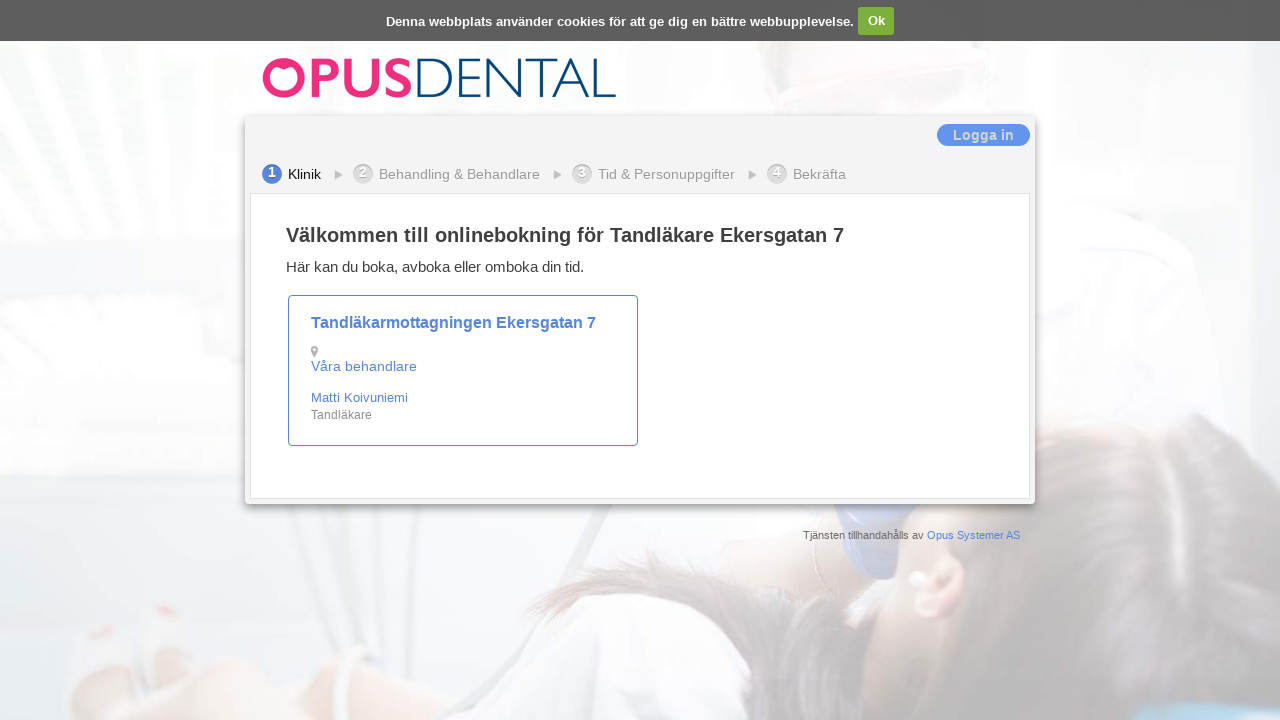

--- FILE ---
content_type: text/html; charset=utf-8
request_url: https://tandlakareekersgatan7.opusdentalonline.com/
body_size: 2525
content:


<!DOCTYPE html>
<html lang="sv-SE" class="no-js">
<head>
    <meta charset="utf-8" />
    <meta http-equiv="cache-control" content="max-age=0" />
    <meta http-equiv="cache-control" content="no-cache" />
    <meta http-equiv="expires" content="0" />
    <meta http-equiv="expires" content="Tue, 01 Jan 1980 1:00:00 GMT" />
    <meta http-equiv="pragma" content="no-cache" />
    <title>Opus Systemer AS
        Tidsbokning
    </title>
    <meta name="description" content="Ett tidsbokningssystem från  Opus Systemer AS" />
    <meta name="keywords" content="tid, tandläkare, etc" />
    <meta name="viewport" content="width=device-width, initial-scale=1" />
        
    <link rel="shortcut icon" href="https://opusprod.blob.core.windows.net/media/favicon.ico?3" type="image/x-icon" />
    <link href="https://opusprod.blob.core.windows.net/media/reset.css?2" media="screen" rel="stylesheet" type="text/css" />
    <link href="https://opusprod.blob.core.windows.net/media/core.css?11" media="screen" rel="stylesheet" type="text/css" />
    <link href="https://opusprod.blob.core.windows.net/media/print.css?2" media="print" rel="stylesheet" type="text/css" />
    <link href="https://opusprod.blob.core.windows.net/media/theme.css?1311777658" media="screen" rel="stylesheet" type="text/css" />
    <script type="text/javascript" src="https://opusprod.blob.core.windows.net/media/jquery.min.js?516723"></script>
    <script type="text/javascript" src="https://opusprod.blob.core.windows.net/media/jquery.validate.min.js?516723"></script>
    <script type="text/javascript" src="https://opusprod.blob.core.windows.net/media/netr.uri.js?516723"></script>
    <script type="text/javascript" src="https://opusprod.blob.core.windows.net/media/netr.responsive.js?516723"></script>
    <script type="text/javascript" src="https://opusprod.blob.core.windows.net/media/netr.datepicker.js?516724"></script>
    <script type="text/javascript" src="https://opusprod.blob.core.windows.net/media/package.js?911843"></script>
            
    <script src='https://www.google.com/recaptcha/api.js'></script>

    <script>
        document.addEventListener(
            'keydown',
            event => {
                if (event.key === "F11") {
                    console.log('F11 pressed');
                    sessionStorage.setItem('isFullScreen', 'true');
                }
            },
            false,
        );
    </script>

    
</head>
<body id="site" class="site" 
    style="background-image: url(https://dev.swe.v8.opusoncloud.com/wwwroot/login-bg.jpg?v=25e1a1a24c8ec4e6a341);
    height: 100vh;
    background-position: center;
    background-repeat: no-repeat;
    background-size: cover;">
    <script src="https://opusprod.blob.core.windows.net/media/cookieswarning.js?1"></script>
    <div id="cookie-warning">
        <span>Denna webbplats använder cookies för att ge dig en bättre webbupplevelse.</span>
        <input type="submit" id="accept-cookies" value="Ok" />
    </div>

    <div id="wrap" class="cf">
        <div id="header">
            
            <h1 id="logo">
                <a href="/" data-title="Gå till startsidan">
                    
                    <img src="https://opusprod.blob.core.windows.net/media/logo.png?2" alt="https://opusprod.blob.core.windows.net/media/logo.png" />
                </a>
            </h1>

        </div>
    

            <div id="foundation">
                

    <!--[if lte IE 9]>
        <style type='text/css'>
            #next, #confirm { display: inline; padding: 10px; border-radius: 4px; border: 1px solid rgba(0, 0, 0, 0.2); font-weight: bold; font-size:0.7em; cursor: pointer;  text-shadow: 0px 1px 0px rgba(0,0,0,0.4); -moz-border-radius: 4px; -webkit-border-radius: 4px;}
            #next.disabled, #next.confirm { display: inline; padding: 10px; border-radius: 4px; border: 1px solid rgba(0, 0, 0, 0.2); font-weight: bold; font-size:0.7em; cursor: pointer;  text-shadow: 0px 1px 0px rgba(0,0,0,0.4); -moz-border-radius: 4px; -webkit-border-radius: 4px;}
            #next:hover, #confirm:hover { border-width: 2px; padding: 9px 9px; text-decoration: none; }
            #next:hover:active, #confirm:hover:active { margin: 1px auto; padding: 8px 13px; }
        </style>
    <![endif]-->
    <script type="text/javascript">
          
        $(function () {
            $('input:submit').click(function () {
                $('#next').addClass("disabled");
                $('#confirm').addClass("disabled");
            });

            $('#appointment').bind('input change keyup mouseleave', function () {
                if ($(this).validate().checkForm()) {
                    $('#next').removeClass('disabled');
                    $('#confirm').removeClass("disabled");
                } else {
                    $('#next').addClass('disabled');
                    $('#confirm').addClass("disabled");
                }
                $('#appointment:input').bind('change', function () {
                    if ($(this).validate().checkForm()) {
                        $('#confirm').removeClass("disabled");
                    } else {
                        $('#confirm').addClass("disabled");
                    }
                });
                             
            });
        });
    </script> 

    <div>
    
            <div style="float: right;">
            
                <a class="login-link" style="float: right; margin-top: 3px; display: block; background-color: cornflowerblue; border-radius: 12px; padding: 3px 16px; font-size: 14px; color: lightgray; font-weight: bold" href="/login.aspx">Logga in</a>
            </div>
            <br />
            <br />
    <div id="process">
                    <ol id = "process-steps" class="cf">
                        <li class="process-step  active">
                            <b>1</b>
Klinik

                            <span class="structural">(aktivt steg)</span>

                        </li>

                        <li class="process-step ">
                            <b>2</b>
Behandling & Behandlare

                        </li>

                        <li class="process-step ">
                            <b>3</b>
Tid & Personuppgifter

                        </li>

                        <li class="process-step ">
                            <b>4</b>
Bekräfta

                        </li>

                    </ol>
                </div>

    </div>

                
                <div id="main-content" class="cf">
                


<input type="hidden" id="step" name="step" value="clinic" />

<div id="clinic" class="start step">
    
    <h2>Välkommen till onlinebokning för Tandläkare Ekersgatan 7</h2>
    <p class="intro">Här kan du boka, avboka eller omboka din tid.</p>

    

<script type="text/javascript">
    function checkInPatient(url)
    {  
        let checkInPatientButtonId = event.target.id;

        $.ajax({
            url: url,
            type: "PATCH",
            contentType: "application/json; charset=utf-8",
            dataType: 'json',
            success: function (data) {
                var button = document.getElementById(checkInPatientButtonId);
                let arrivedText = button.getAttribute('data-arrived-text');
                button.innerHTML = arrivedText;
                button.style.backgroundColor = "#26ae26";
                button.style.pointerEvents = "none";
            }
        });
     }
</script>


    <div class="clinic-step-container">
        <div class="clinic-step-tablerow">
            <div class="clinic-step-tablecell">
                
                <a class="selection2 cf" href="?step=clinic&clinic=Tandl%25c3%25a4karmottagningen%2bEkersgatan%2b7&databaseId=b7851695-0d99-4ab0-8190-328e99bcf2d0">
                    <div class="clinic-spacing-interior">
                        <h3>Tandl&#228;karmottagningen Ekersgatan 7</h3>
                        <span class="location"></span>
                        <h4>
                            Våra behandlare</h4>
                        <ul>
                            
                            <li>
                                Matti Koivuniemi<br />
                                <span class="desc">
                                    Tandl&#228;kare
                                    
                                </span>
                            </li>
                            
                        </ul>
                    </div>
                </a>
                
            </div>
            <div class="clinic-step-tablecell"></div>
            
        </div>
        
    </div>
    
</div>



     
                </div>
                <div id="nav" class="cf">
                    
    

                </div>
            </div>
            

    

        <div id="footer">
            <div class="nav-supp">
                Tjänsten tillhandahålls av
                <a href="http://www.opusdental.com" target="new">Opus Systemer AS</a>
            </div>
        </div>
    </div>

                
    
   
<script defer src="https://static.cloudflareinsights.com/beacon.min.js/vcd15cbe7772f49c399c6a5babf22c1241717689176015" integrity="sha512-ZpsOmlRQV6y907TI0dKBHq9Md29nnaEIPlkf84rnaERnq6zvWvPUqr2ft8M1aS28oN72PdrCzSjY4U6VaAw1EQ==" data-cf-beacon='{"version":"2024.11.0","token":"7afa9c07788a478c8e6d1832bdb11e9f","r":1,"server_timing":{"name":{"cfCacheStatus":true,"cfEdge":true,"cfExtPri":true,"cfL4":true,"cfOrigin":true,"cfSpeedBrain":true},"location_startswith":null}}' crossorigin="anonymous"></script>
</body>
</html>


--- FILE ---
content_type: text/css
request_url: https://opusprod.blob.core.windows.net/media/core.css?11
body_size: 29902
content:
/* Colors
#939a9f - gray
#7e8588 - dark gray
*/

@media screen, projection {
	/* SElF-CLEARING FLOATS */

	.cf:after {
		content: ".";
		display: block;
		height: 0;
		clear: both;
		visibility: hidden;
	}

	.cf {
		display: inline-block;
	}
	/*\*/ * html .cf {
		height: 1%;
	}

	.cf {
		display: block;
	}

	/* REMOVE TEXT */

	.structural,
	.structural * {
		position: absolute;
		left: -9999px;
	}

	/* BASE STYLES */

	html {
		background-color: #eee;
	}

	body {
		background-color: #eee;
		font-family: "Helvetica Neue", Arial, Helvetica, Geneva, sans-serif;
		color: #404040;
	}

	p {
		margin-bottom: .7em;
		margin-top: .7em;
		font-size: 12px;
	}

		p.intro {
			font-size: 15px;
			margin-bottom: 1.2em;
		}

	h2 {
		font-weight: bold;
		font-size: 20px;
		margin-bottom: .5em;
	}

	h3 {
		font-size: 16px;
		margin-bottom: .7em;
		font-weight: bold;
	}

	h4 {
		font-size: 14px;
		margin-bottom: 1.2em;
		font-weight: normal;
	}

	h5 {
		font-size: 14px;
		margin-bottom: 1.5em;
		color: #404040;
	}

	strong {
		font-weight: bold;
	}

	legend {
		padding: 1em 0;
		color: #939a9f;
	}

	a {
		text-decoration: none;
	}

		a:hover {
			text-decoration: underline;
		}

	[data-title] {
		position: relative;
	}

		[data-title]:before {
			content: attr(data-title);
			box-sizing: border-box;
			display: block;
			background: #ffffff;
			color: black;
			font-size: 13px;
			padding: 3px 7px;
			position: absolute;
			top: -20px;
			left: 20px;
			width: auto;
			height: auto;
			line-height: 23px;
			border-radius: 3px;
			border: 1px outset #9c9f93b5;
			box-shadow: 0 8px 6px -6px #000000a3;
			opacity: 0;
			transition: .25s ease-in-out;
			white-space: nowrap;
		}

		[data-title]:hover:before {
			opacity: 1;
			top: -40px;
		}

	#logo a[data-title]:before {
		content: attr(data-title);
		box-sizing: border-box;
		display: block;
		background: #ffffff;
		color: black;
		font-size: 13px;
		padding: 3px 7px;
		position: absolute;
		margin-top: 60px;
		left: 50px;
		width: auto;
		height: auto;
		line-height: 23px;
		border-radius: 3px;
		border: 1px outset #9c9f93b5;
		box-shadow: 0 8px 6px -6px #000000a3;
		opacity: 0;
		transition: .25s ease-in-out;
		white-space: nowrap;
	}

	#logo a[data-title]:hover:before {
		opacity: 1;
	}

	.left-float {
		float: left;
	}

	.right-float {
		float: right;
	}

	.error {
		padding: 5px;
		border: 2px solid #e25d5a;
		border-radius: 4px;
		width: 332px;
		margin-bottom: 10px;
	}

		.error h2 {
			margin: -10px -10px 10px;
			padding: 5px 10px;
			background-color: #e25d5a;
			color: #fff;
			font-size: 14px;
			text-align: center;
		}

	.next-button {
		width: 30%;
		float: right;
		padding-top: 14px;
		padding-right: 14px;
		padding-bottom: 14px;
		padding-left: 14px;
	}

	/* FORMS */

	.step {
		float: left;
		width: 62%;
		font-size: 13px;
	}

	.start.step {
		float: none;
		width: auto;
	}

	.step + .summary,
	.help-guide,
	.policy {
		float: right;
		width: 30%;
	}

	.step span.desc {
		color: #919191;
		font-size: 12px;
		line-height: 17px;
		margin-top: 2px;
		display: block;
	}

	.step div.error {
		padding: 10px;
		border: 2px solid #e25d5a;
		border-radius: 4px;
	}

		.step div.error h2 {
			margin: -10px -10px 10px;
			padding: 5px 10px;
			background-color: #e25d5a;
			color: #fff;
			font-size: 14px;
			text-align: center;
		}

	.step input[type=text],
	.step input[type=password] {
		width: 340px;
		height: 25px;
		font-size: 13px;
		line-height: 18px;
		border: 1px solid #ddd;
		-webkit-border-radius: 3px;
		-moz-border-radius: 3px;
		border-radius: 3px;
		margin-top: 5px;
		padding-left: 4px;
		background-color: #f5f5f5;
		-webkit-transition: border linear 0.2s, box-shadow linear 0.2s;
		-moz-transition: border linear 0.2s, box-shadow linear 0.2s;
		-ms-transition: border linear 0.2s, box-shadow linear 0.2s;
		-o-transition: border linear 0.2s, box-shadow linear 0.2s;
		transition: border linear 0.2s, box-shadow linear 0.2s;
		-webkit-box-shadow: inset 0 1px 3px rgba(0, 0, 0, 0.1);
		-moz-box-shadow: inset 0 1px 3px rgba(0, 0, 0, 0.1);
		box-shadow: inset 0 1px 3px rgba(0, 0, 0, 0.1);
	}

		.step input[type=text]:focus,
		.step input[type=password]:focus {
			border: 1px solid;
			outline: 0;
		}

		.step input[type=text].fieldhighlight,
		.step input[type=password].fieldhighlight {
			border: 1px solid #e25d5a;
			outline: 0;
		}

	.step label {
		display: block;
	}

		.step label.disabled {
			color: #ddd;
		}

		.step label.error {
			color: #e25d5a;
			margin-top: 3px;
			font-size: 12px;
		}

	.step span.help-block {
		display: block;
		font-size: 12px;
		line-height: 18px;
		color: #9d9d9d;
		margin-top: -6px;
	}

	.feature-select {
		margin: 0;
		padding: 10px 0;
	}

	.selection {
		display: block;
		margin: 2px;
		padding: 17px 21px;
		border: 1px solid;
		-webkit-border-radius: 4px;
		-moz-border-radius: 4px;
		border-radius: 4px;
	}


		.selection h3 {
			overflow: hidden;
			text-overflow: eclipse;
		}

	button.selection {
		text-align: left;
		width: 100%;
		background-color: #fff;
		color: #5687dd;
	}

	a.selection {
		height: 100%;
		text-decoration: none;
	}
		button.selection:hover,
		button.selection:focus,
		button.selection:active,
		a.selection:hover,
		a.selection:focus,
		a.selection:active {
			padding: 16px 20px;
			border-width: 2px;
			cursor:pointer;
		}

			a.selection:hover:active {
				margin: 3px;
				padding: 15px 19px;
			}


	.fill-cell.a.selection:hover,
	.fill-cell.a.selection:focus,
	.fill-cell.a.selection:active {
		padding: 0px;
		border-width: 2px;
		margin: 1px;
	}

	.fill-cell.selection:hover,
	.fill-cell.selection:focus,
	.fill-cell.selection:active {
		padding: 0px;
		margin: 1px;
	}

		.fill-cell.selection:hover:active {
			padding: 0px;
			margin: 1px;
		}

	.fill-cell.a.selection:hover:active {
		padding: 0px;
		margin: 1px;
	}

	span.selection {
		/* disabled "link" */
		border-color: #eee;
		color: #aaa;
	}

	.option {
		margin-bottom: 10px;
	}

		.option.first {
			clear: both;
		}

	.doublecolumn {
		width: 49.7%;
		display: inline-block;
	}

	.singlecolumn {
		width: 100%;
		margin-bottom: 10px;
	}

	.start .option {
		float: left;
	}

	.selection li {
		margin-bottom: 7px;
		font-size: 13px;
	}

	.selection h3 {
		font-size: 16px;
		font-weight: bold;
		text-shadow: 0 1px 0 #fff;
		margin-bottom: .5em;
	}

	.selection h4 {
		font-size: 13px;
		color: #515151;
		margin-top: .7em;
		text-shadow: 0 1px 0 #fff;
		font-weight: bold;
	}

	.selection span.location {
		color: #858585;
		font-weight: normal;
		font-style: normal;
		font-size: 11px;
		background: url("location-icon.png") no-repeat 4px 1px;
		padding-left: 11px;
		overflow: auto;
		clear: both;
	}

	.selection2 span.location {
		color: #858585;
		font-weight: normal;
		font-style: normal;
		font-size: 11px;
		background: url("location-icon.png") no-repeat 0px 1px;
		padding-left: 11px;
		overflow: auto;
		clear: both;
	}

	#contact-information p.small {
		margin: 2em 0;
		color: #6a6a6a;
	}

	#contact-information label {
		margin-left: 0;
		font-size: 13px;
	}

	#contact-information .toggle-child {
		font-size: 12px;
		margin-top: -10px;
		margin-bottom: 20px;
		margin-left: 15px;
		width: 300px;
		-webkit-border-radius: 3px;
		-moz-border-radius: 3px;
		border-radius: 3px;
		background: #f4f4f4 url(question-icon.png) no-repeat 10px center;
		padding: 10px 10px 10px 30px;
		color: #797979;
	}

	#contact-information fieldset {
		border: 0;
		margin-bottom: 10px;
	}

		#contact-information fieldset.child {
			background-color: #f8f8f8;
			padding-top: 20px;
			padding-bottom: 10px;
		}

		#contact-information fieldset h3 {
			position: relative;
		}

		#contact-information fieldset span.close {
			position: absolute;
			-ms-filter: "progid:DXImageTransform.Microsoft.Alpha(Opacity=40)";
			filter: alpha(opacity=40);
			opacity: 0.4;
			top: 4px;
			right: 18px;
			height: 10px;
			width: 10px;
			background: url(close-icon.png) no-repeat;
		}

			#contact-information fieldset span.close:hover {
				opacity: 0.7;
				cursor: pointer;
			}

	#confirm-summary h2 {
		margin-bottom: .5em;
	}

	#confirm-summary h3 {
		font-weight: bold;
		margin-bottom: 1em;
		font-size: 15px;
	}

	#confirm-summary p {
		margin-bottom: 1em;
		font-size: 14px;
		line-height: 18px;
	}

	#confirm-summary.receipt {
		padding: 10px 20px;
		background-color: #f4f4f4;
		margin-top: 25px;
	}

	#treatment-type {
		min-height: 200px;
	}

	#receipt {
		font-size: 13px;
	}

		#receipt h3 {
			font-weight: bold;
			font-size: 15px;
		}

		#receipt small {
			font-size: 12px;
			color: #747474;
			display: block;
		}

	#nav {
		clear: both;
		color: #424242;
		background-color: #fff;
		border: 1px solid #e0e0e0;
		border-top-width: 0;
		padding: 10px 35px 20px;
		text-align: center;
	}

	a.back {
		font-size: 14px;
		margin-top: 14px;
		float: left;
		margin-right: -8em;
		white-space: nowrap;
	}

		a.back:before {
			content: "← ";
		}

	#next,
	#confirm {
		margin: 0 auto;
		display: table;
		font-weight: bold;
		text-shadow: 0 1px 0 rgba(0,0,0,0.4);
		padding: 10px 15px;
		border: 1px solid rgba(0,0,0,0.2);
		-webkit-border-radius: 4px;
		-moz-border-radius: 4px;
		border-radius: 4px;
		cursor: pointer;
	}

		#next:hover,
		#confirm:hover {
			text-decoration: none;
			padding: 9px 14px;
			border-width: 2px;
		}

			#next:hover:active,
			#confirm:hover:active {
				margin: 1px auto;
				padding: 8px 13px;
			}

		#next.disabled,
		#confirm.disabled {
			pointer-events: none;
			opacity: 0.3;
			-moz-opacity: 0.3;
			-ms-filter: "progid:DXImageTransform.Microsoft.Alpha(Opacity=30)";
			filter: alpha(opacity=30);
			cursor: auto;
			text-shadow: none;
		}

	/* DATE PICKER STYLING */

	#date {
		min-height: 530px;
	}

	#date-picker {
		position: relative;
	}

		#date-picker .header {
			padding: 15px 0;
		}

	.bordered-table .date-nr {
		font-size: 16px;
		font-weight: bold;
		color: #515151;
		display: block;
		margin-top: .2em;
	}

	.go-to-date {
		float: left;
		position: relative;
		margin: 2px 0 0 7%;
		padding: 2px 0 2px 20px;
		margin-bottom: 0;
		background: url(calender-icon-grey.png) no-repeat 0 0;
		white-space: nowrap;
	}

		.go-to-date input {
			/* instead of input type hidden (which does not trigger date picker in Chrome) */
			position: absolute;
			height: 0 !important;
			padding: 0 !important;
			border: none !important;
		}

	.curr-month-week h3 {
		float: left;
	}

		.curr-month-week h3 span {
			margin-left: 0.5em;
			display: inline-block;
			color: #666;
			font-size: 13px;
		}

	.week-picker {
		float: right;
	}

		.week-picker a,
		.week-picker span {
			text-indent: -99999px;
			width: 23px;
			height: 21px;
			display: inline-block;
		}

		.week-picker .next {
			background: url(next.png) no-repeat;
		}

		.week-picker .prev {
			background: url(previous.png) no-repeat;
		}

		.week-picker span {
			opacity: 0.5;
		}
	/*
 * Datepicker plugin
 */
	.date-picker {
		position: absolute;
		left: 0;
		top: 0;
		z-index: 100000;
		width: 190px;
		padding-top: 3px;
		border: 1px solid #ddd;
		background: #fff;
		font-size: 0.9em;
		-webkit-box-shadow: 1px 4px 5px #666;
		-moz-box-shadow: 1px 4px 5px #666;
		box-shadow: 1px 4px 5px #666;
		filter: progid:DXImageTransform.Microsoft.dropShadow(color=#666666, offX=1, offY=4, positive=true);
	}

		.date-picker .navigation-container {
			position: relative;
			margin: 0 5px;
			text-align: center;
		}

		.date-picker .prev,
		.date-picker .next {
			position: absolute;
			width: 23px;
			height: 21px;
		}

		.date-picker .prev {
			top: 0;
			left: 0;
			background: url(previous.png) no-repeat;
		}

		.date-picker .next {
			top: 0;
			right: 0;
			background: url(next.png) no-repeat;
		}

		.date-picker .navigation-container a.disabled {
			opacity: 0.3;
			-moz-opacity: 0.3;
			-ms-filter: "progid:DXImageTransform.Microsoft.Alpha(Opacity=30)";
			filter: alpha(opacity=30);
		}

		.date-picker table {
			width: 100%;
			table-layout: fixed;
			margin: 0;
			border: 0;
			cursor: default;
		}

		.date-picker caption {
			position: absolute;
			left: -99999px;
		}

		.date-picker th {
			color: #000;
			border: 0;
			border-bottom: 1px solid #ddd;
			background: #fff;
			font-weight: normal;
			text-align: center;
			text-transform: lowercase;
		}

		.date-picker td {
			padding: 0;
			color: #666;
			border: 0;
			background: #eee;
			text-align: center;
		}

			.date-picker td span,
			.date-picker td a {
				display: block;
				padding: 3px 0;
			}

			.date-picker td a {
				background: #fff;
			}

		.date-picker tr:hover .w {
			background: #ddd;
		}

		.date-picker td a:hover {
			color: #fff !important;
			background: #7e8588;
			text-decoration: none;
		}

		.date-picker td.active a {
			font-weight: bold;
		}

		.date-picker td.other-month {
			color: #ddd;
		}

	.splitted-table {
		clear: both;
		margin-bottom: 10px;
		border: 2px solid;
	}

		.splitted-table h3 {
			padding: 10px;
			margin: 0;
			font-size: 13px;
			background-color: #f0f0f0;
			color: #515151;
		}

		.splitted-table li {
			padding: 6px;
		}

	.bordered-table {
		width: 100%;
		table-layout: fixed;
		margin-bottom: 10px;
		border: 2px solid;
		border-collapse: collapse;
	}

		.bordered-table thead {
			background-color: #f0f0f0;
			text-shadow: 0 1px 0 #fff;
		}

		.bordered-table th {
			font-weight: normal;
			text-align: center;
			margin: 0;
			padding: 10px 0;
			border-bottom: 1px solid #ddd;
			font-size: 13px;
			color: #515151;
			margin-bottom: 3px;
		}

		.bordered-table td {
			vertical-align: top;
			text-align: left;
			padding: 6px;
			border-left: 1px solid #ddd;
			border-bottom: 1px dotted #ddd;
			font-size: 12px;
		}

			.bordered-table th:first-child,
			.bordered-table td:first-child {
				border-left: none;
			}

		.bordered-table input,
		.splitted-table input {
			position: absolute;
			-ms-filter: "progid:DXImageTransform.Microsoft.Alpha(Opacity=0)";
			filter: alpha(opacity=0);
			opacity: 0;
		}

		.bordered-table label,
		.splitted-table label {
			display: block;
			margin: -6px;
			padding: 10px 6px;
			text-align: left;
			color: #555;
			cursor: pointer;
			width: auto;
			font-size: 12px;
		}

			.bordered-table label:hover,
			.splitted-table label:hover {
				padding: 8px 4px;
				border: 2px solid #ddd;
				background-color: #f5f5f5;
			}

			.bordered-table label > a:visited:hover:active,
			.splitted-table label > a:visited:hover:active {
				color: inherit;
				text-decoration: none !important;
			}

			.bordered-table label:hover:active,
			.bordered-table label.selected,
			.splitted-table label.selected {
				text-shadow: 0 1px 2px rgba(0,0,0,0.5);
				-moz-box-shadow: inset 0 0 5px rgba(0,0,0,0.3);
				-webkit-box-shadow: inset 0 0 5px rgba(0,0,0,0.3);
				box-shadow: inset 0 0 5px rgba(0,0,0,0.3);
			}

				.bordered-table label.selected > a,
				.splitted-table label.selected > a {
					color: #fff !important;
				}

				.bordered-table label.selected:hover {
					border-color: rgba(0,0,0,0.3);
				}

	.first-letter-upper::first-letter {
		text-transform: uppercase;
	}

	/* UNIVERSAL LAYOUTS */

	#wrap {
		max-width: 97%;
		width: 790px;
		margin: 0 auto;
	}

	#header {
		position: relative;
	}

		#header .tools {
			position: absolute;
			top: 1em;
			right: 0;
			font-size: 13px;
		}

	div.tools a {
		float: left;
		padding: 5px 5px 5px 20px;
	}

		div.tools a + a {
			margin-left: 15px
		}

	td.tools .edit,
	td.tools .cancel {
		display: block;
		padding: 3px 6px;
		font-weight: bold;
		-webkit-border-radius: 4px;
		-moz-border-radius: 4px;
		border-radius: 4px;
		text-align: center;
		text-shadow: 0 1px 0 rgba(0,0,0,0.4);
	}

	.tools .cancel {
		margin-top: 1em;
	}

	.tools .login {
		background: url(login-icon.png) no-repeat 0 50%;
	}

	.tools .mypage {
		background: url(user-icon.png) no-repeat 0 50%;
	}

	#logo {
		padding: 10px 0 10px 10px;
	}

	#foundation {
		background-color: #f4f4f4;
		padding: 5px;
		-webkit-border-radius: 4px;
		-moz-border-radius: 4px;
		border-radius: 4px;
		-webkit-box-shadow: 0 4px 10px rgba(0,0,0,0.4);
		-moz-box-shadow: 0 4px 10px rgba(0,0,0,0.4);
		box-shadow: 0 4px 10px rgba(0,0,0,0.4);
	}

	#bookings {
		padding: 10px 0;
	}

	#main-content {
		background-color: #fff;
		border: 1px solid #e0e0e0;
		border-bottom: none;
		padding: 30px 35px 20px;
	}

	#process {
		padding: 7px 10px 3px;
	}

	#process-steps {
		list-style: none;
	}

	.process-step {
		float: left;
		padding: 2px 10px 0 20px;
		background: url(steps.png) no-repeat -5px -50px;
		color: #999;
		font: 14px "Helvetica Neue", Arial, Helvetica, Geneva, sans-serif;
		text-shadow: 0 1px 0 #fff;
		position: relative;
	}

		.process-step:first-child {
			/* no icon on step 1 */
			padding-left: 0;
			background: none;
		}

	.fill-cell {
		width: 98%;
		height: 98%;
		padding: 0px;
	}

	.process-step b {
		/* step numbers */
		float: left;
		width: 8px;
		height: 20px;
		position: relative;
		top: -4px;
		margin-right: 4px;
		padding: 2px 8px;
		background: #ddd url(steps.png) no-repeat 0 0;
		color: #fff;
		text-shadow: 0 1px 0 #aaa;
	}

	.clinic-step-container {
		display: table;
		height: 100%;
		width: 100%;
	}

	.clinic-step-tablerow {
		display: table-row;
		table-layout: fixed;
		width: 100%;
	}

	.clinic-step-tablecell {
		display: block;
		width: 50%;
		float: left;
	}

	.clinic-step-fullrowcell {
		display: block;
		width: 100%;
		padding-bottom: 3px;
		padding-top: 3px;
	}

	.clinic-spacing-interior {
		margin-left: 21px;
		margin-right: 21px;
		margin-top: 17px;
		margin-bottom: 17px;
	}

	.process-step.active {
		color: #111;
	}

		.process-step.active b {
			text-shadow: 0 1px 0 #666;
		}

	.process-step.completed b {
		text-indent: -9999px;
		background-position: 0 -24px;
	}

	.process-step.completed a {
		color: #555;
	}

	.help-guide {
		color: #404040;
		border: 1px solid #eee6b6;
		-webkit-border-radius: 5px;
		-moz-border-radius: 5px;
		border-radius: 5px;
		padding: 14px 14px 7px;
		background-color: #fdf5d9;
		position: relative;
		margin: 10px 0 15px;
	}

	.policy {
		color: #404040;
		padding: 14px 14px 14px;
		position: relative;
		border: 1px solid #e0e0e0;
		-webkit-border-radius: 5px;
		-moz-border-radius: 5px;
		border-radius: 5px;
		background-color: #fafafa;
		margin: 10px 0 15px;
	}

		.policy h3 {
			font-size: 12px;
			margin-bottom: 1em;
			font-weight: bold;
		}

		.policy p {
			font-size: 12px;
			color: #515151;
			line-height: 15px;
		}

	.help-guide h2 {
		font-weight: bold;
		font-size: 13px;
		padding-right: 20px;
		color: #323232;
		margin-bottom: .7em;
		margin-top: 0;
	}

	.help-guide h3 {
		font-weight: bold;
		font-size: 12px;
		padding-right: 20px;
		color: #323232;
		margin-bottom: .7em;
		margin-top: 0;
	}

	.help-guide p {
		font-size: 12px;
		color: #515151;
		line-height: 15px;
	}

	.help-guide.children {
		border: 1px solid #ccedfa;
		background-color: #e1f4fc;
	}

	.print-receipt {
		float: right;
		padding: 0 0px 7px;
	}

		.print-receipt a {
			font-weight: bold;
			font-size: 13px;
			background: url(print-icon.png) no-repeat;
			padding-left: 20px;
		}

	.note {
		font-size: 13px;
		margin-top: 15px;
		color: #787878;
		display: block;
		padding-left: 25px;
	}

		.note.email {
			background: url(email-icon.png) no-repeat 0 2px;
		}

		.note.phone {
			background: url(phone-icon.png) no-repeat 0 2px;
			margin-bottom: 10px;
		}

	.summary-header {
		font-size: 13px;
		line-height: 18px;
		margin-top: 25px;
		margin-bottom: 5px;
		background: url(summary-icon.png) no-repeat 0 3px;
		padding-left: 25px;
		color: #787878;
	}

	.summary-time {
		font-size: 13px;
		line-height: 18px;
		margin-top: 25px;
		margin-bottom: 5px;
		background: url(summary-time.png) no-repeat 0 3px;
		padding-left: 25px;
		color: #787878;
	}

	.personal-record {
		margin: 40px 0 10px 5px;
	}

		.personal-record h2 {
			font-size: 14px;
			margin-bottom: 15px;
			padding-left: 20px;
		}

		.personal-record li {
			color: #666;
			padding: 7px 0 7px 20px;
		}

			.personal-record li span {
				color: #000;
				margin-left: 3px;
			}

	.highlight {
		color: #404040;
		font-weight: bold;
	}

	.summary {
		color: #404040;
		padding: 14px;
		position: relative;
		border: 1px solid #e0e0e0;
		-webkit-border-radius: 5px;
		-moz-border-radius: 5px;
		border-radius: 5px;
		background-color: #fafafa;
	}

		.summary h3 {
			font-size: 12px;
			margin-bottom: 1em;
			font-weight: bold;
		}

		.summary .help-icon {
			cursor: pointer;
			background: url(help-icon.png) no-repeat 0 -1px;
			width: 18px;
			height: 17px;
			position: absolute;
			right: 10px;
			top: 14px;
		}

			.summary .help-icon:hover {
				background-position: 0 -51px;
			}

		.summary li {
			font-size: 12px;
			margin-top: 6px;
			color: #5f5f5f;
			line-height: 16px;
			background: url(summary-sprite.png) no-repeat left top;
			padding-left: 20px;
		}

			.summary li:first-child {
				background: url(summary-clinic.png) no-repeat left top;
			}

			.summary li:last-child {
				margin-bottom: 0;
			}

			.summary li.clinic-choice-extend {
				background: url('')
			}

	.summary-details {
		color: #00283cb3;
		font-weight: 700;
	}

	#treatment-choice {
		background: url(summary-sprite.png) no-repeat left -17px;
	}

	#treater-choice {
		background: url(summary-sprite.png) no-repeat left -34px;
	}

	#date-choice {
		background: url(summary-sprite.png) no-repeat left -51px;
	}

	#time-choice {
		background: url(summary-sprite.png) no-repeat left -68px;
	}

	#cookie-warning {
		width: 90%;
		left: 0;
		top: 0;
		padding: 0.5em 5%;
		background: #565656;
		background: rgba(86,86,86,0.95);
		z-index: 99999;
		text-align: center;
		color: #fff;
		font-size: 13px;
		font-weight: 700;
	}

		#cookie-warning span {
			color: #fff;
		}

		#cookie-warning input {
			display: inline-block;
			color: #fff;
			text-decoration: none;
			background: #7DAF3B;
			padding: 0.5em 0.75em;
			border-radius: 3px;
			border: 0;
		}

	.paging {
		clear: both;
		padding: 5px 0 10px;
		text-align: center;
	}

		.paging h2,
		.paging h3 {
			margin: 0 0 0.5em;
		}

		.paging strong {
			display: inline-block;
			margin-right: 0.8em;
			padding: 4px 0;
		}

		.paging a:link,
		.paging a:visited,
		.paging .ellipsis,
		.paging .sel {
			display: inline-block;
			min-width: 1.3em;
			margin: 0 4px 5px 0;
			padding: 4px 0.45em;
			border: 1px solid #939a9f;
			color: #000;
			-webkit-border-radius: 4px;
			-moz-border-radius: 4px;
			border-radius: 4px;
			text-decoration: none;
			text-align: center;
		}

		.paging a:hover,
		.paging a:focus,
		.paging a:active {
			background: #eee;
		}

		.paging .sel {
			background: #eee;
			font-weight: bold;
			font-style: normal;
		}

		.paging .ellipsis {
			border-color: #fff;
		}

		.paging .comma {
			position: absolute;
			left: -9999px;
		}

	.firstRow {
		width: 100%;
		background-color: red;
	}

	.flextable {
		display: flex;
		flex-flow: row wrap;
	}

	.flexcell {
		flex: 50%;
		background-color: indianred;
	}

		.flexcell:nth-child(2n+1) {
			background: lightblue;
		}

		.flexcell:nth-child(2n) {
			background: yellow;
		}

	#completed h2 {
		background: url(completed-icon.png) no-repeat;
		margin-left: 20px;
		padding-left: 35px;
		padding-top: 2px;
		height: 28px;
	}

	#footer {
		clear: both;
		padding: 20px 15px;
		font-size: 11px;
		color: #6c6c6c;
	}

		#footer .vcard {
			float: left;
		}

			#footer .vcard h2 {
				margin-bottom: 0.1em;
				font-size: 12px;
			}

		#footer .nav-supp {
			float: right;
			margin-top: 5px;
		}

	.selection2 {
		display: block;
		margin: 2px;
		padding: 1px;
		border: 1px solid;
		-webkit-border-radius: 4px;
		-moz-border-radius: 4px;
		border-radius: 4px;
	}

		.selection2 h3 {
			overflow: hidden;
			text-overflow: eclipse;
		}

	a.selection2 {
		height: 100%;
		text-decoration: none;
	}

		a.selection2:hover,
		a.selection2:focus,
		a.selection2:active {
			padding: 0px;
			border-width: 2px;
		}

			a.selection2:hover:active {
				margin: 3px;
				/*padding:15px 19px;*/
			}

	.top-margin {
		margin-top: 5px;
	}
}

@media only screen and (max-width:650px) {
	.step,
	.step + .summary,
	.help-guide {
		float: none;
		width: auto;
	}

	#next {
		padding: 10px 15px;
		border-radius: 4px;
		border: 1px solid rgba(0, 0, 0, 0.2);
		font-weight: bold;
		cursor: pointer;
		text-shadow: 0px 1px 0px rgba(0,0,0,0.4);
		-moz-border-radius: 4px;
		-webkit-border-radius: 4px;
	}

	.next-button {
		width: auto;
		float: none;
		padding-top: 14px;
		padding-right: 14px;
		padding-bottom: 14px;
		padding-left: 14px;
	}

	.policy {
		float: none;
		width: auto;
		margin: 0 0 20px;
	}
}

@media only screen and (max-width:480px) {

	.clinic-step-tablecell {
		width: 100%;
	}

	#wrap {
		max-width: 100%;
	}

	#header {
		padding: 10px;
		text-align: center;
	}

		#header .tools {
			position: static;
		}

	div.tools a {
		float: none;
	}

	#logo {
		padding: 0;
	}

		#logo img {
			display: block;
			margin: 0 auto 10px;
			max-width: 100%;
		}

	#process li {
		display: none;
	}

		#process li.active,
		#process li.active + li {
			display: block;
		}

	#foundation {
		border-top: 1px solid #E0E0E0;
		border-bottom: 1px solid #E0E0E0;
		border-radius: 0;
		-webkit-box-shadow: none;
		-moz-box-shadow: none;
		box-shadow: none;
	}

	#main-content,
	#nav {
		padding: 15px 10px;
	}
	/*#main-content .policy {
		float: right;
		width: 30%;
	} */
	.policy {
		float: none;
		width: auto;
		margin: 0 0 20px;
	}

	.start .option {
		float: none;
		width: auto !important; /* override style attr set by js */
	}

	.selection {
		min-height: 0;
	}

	.go-to-date {
		clear: both;
		margin: 5px 0 10px;
	}

	input[type=text],
	input[type=password] {
		width: auto;
		max-width: 282px;
	}

	input[type=submit] {
		-webkit-appearance: none;
	}

	.step + .summary,
	.help-guide {
		float: none;
		width: auto;
		margin: 0 0 20px;
	}

	a.back {
		font-size: 12px;
	}

		a.back:before {
			display: none;
		}

	#bookings table,
	#bookings thead,
	#bookings tbody,
	#bookings tr,
	#bookings th,
	#bookings td {
		display: block;
	}

	#bookings table {
		margin: 10px 0;
	}

	#bookings thead tr {
		position: absolute;
		top: -9999px;
		left: -9999px;
	}

	#bookings tr + tr {
		border-top: 2px solid;
	}

	#bookings td {
		/* Behave like a "row" */
		border: none;
		border-bottom: 1px solid #eee;
		position: relative;
		padding-left: 30%;
		min-height: 14px;
	}

		#bookings td:before {
			/* Now like a table header */
			position: absolute;
			/* Top/left values mimic padding */
			top: 0;
			left: 0;
			width: 25%;
			padding: 6px 0 5px 6px;
			background: #eee;
			white-space: nowrap;
			font-weight: bold;
		}

	#bookings .edit, @
	#bookings .cancel {
		float: left;
		margin: -4px 0 0;
		padding: 4px 20px;
	}

	#bookings .cancel {
		margin-left: 1em;
	}

	.print-receipt {
		float: none;
		width: auto;
		margin-bottom: 20px;
	}

	#footer .vcard,
	#footer .nav-supp {
		float: none;
		text-align: center;
	}

	#footer .vcard {
		margin: 0 0 20px;
	}

	/* Swedish strings */
	html[lang=sv] #bookings td:nth-of-type(1):before {
		content: "Klinik";
	}

	html[lang=sv] #bookings td:nth-of-type(2):before {
		content: "Behandling";
	}

	html[lang=sv] #bookings td:nth-of-type(3):before {
		content: "Behandlare";
	}

	html[lang=sv] #bookings td:nth-of-type(4):before {
		content: "Datum";
	}

	html[lang=sv] #bookings td:nth-of-type(5):before {
		content: "Tid";
	}

	html[lang=sv] #bookings td:nth-of-type(6):before {
		content: "Ändra?";
	}
	/* Finnish strings */
	html[lang=fi] #bookings td:nth-of-type(1):before {
		content: "Klinikka";
	}

	html[lang=fi] #bookings td:nth-of-type(2):before {
		content: "Hoito";
	}

	html[lang=fi] #bookings td:nth-of-type(3):before {
		content: "Kliinikot";
	}

	html[lang=fi] #bookings td:nth-of-type(4):before {
		content: "Päivämäärä";
	}

	html[lang=fi] #bookings td:nth-of-type(5):before {
		content: "Aika";
	}

	html[lang=fi] #bookings td:nth-of-type(6):before {
		content: "Muutta?";
	}
}

p .login-info {
	float: left;
	margin-right: 2px;
}

a .login-link {
	float: right;
	display: block;
	background-color: cornflowerblue;
	border-radius: 12px;
	padding: 3px 16px;
	font-size: 14px;
	color: lightgray;
	font-weight: bold;
}


--- FILE ---
content_type: text/css
request_url: https://opusprod.blob.core.windows.net/media/theme.css?1311777658
body_size: 3242
content:
/* Colors
#e68c1b - orange
*/

a,
a:visited {
    color: #5687dd;
}

    a.selection:hover,
    .step input[type=text]:focus,
    .step input[type=password]:focus,
    .selection,
    .bordered-table,
    .splitted-table,
    .paging em {
        border-color: #5687dd;
    }

        .process-step.active b,
        .process-step.completed b,
        #next,
        #confirm,
        td.tools .edit,
        td.tools .cancel,
        .bordered-table label.selected,
        .bordered-table label:hover:active,
        .splitted-table label.selected {
            color: #fff;
            background-color: #5687dd;
        }

        .bordered-table label.time > a {
            text-decoration: none !important;
            display: block;
            overflow: auto;
            padding: 2px 2px;
            margin: -6px -6px;
            text-align: center;
            color: #000;
        }

        .bordered-table label.time.selected > a:hover {
            color: #fff !important;
        }

        .bordered-table label.time > a:hover {
            text-decoration: none !important;
            color: #000 !important;
        }

        .bordered-table label.time:hover:active > a {
            color: #fff !important;
        }

        .bordered-table label.time.selected > a:any-link:active {
            color: #fff !important;
        }


.date-picker td a:active,
#next:active,
#confirm:active {
    background: #5687dd;
}

@media only screen and (max-width:480px) {
    #bookings tr + tr {
        border-color: #5687dd;
    }
}


--- FILE ---
content_type: text/css
request_url: https://opusprod.blob.core.windows.net/media/print.css?2
body_size: 2326
content:
/* Generated by F12 developer tools. This might not be an accurate representation of the original source file */
@media print
{
html {
	margin: 0px auto; padding: 0px;
}
body {
	margin: 0px auto; padding: 0px;
}
body {
	font: 10pt/1.5 Arial, Helvetica, "Lucida Grande", serif; width: 85%; color: rgb(0, 0, 0); letter-spacing: 0.2px; word-spacing: 1px; position: relative; font-size-adjust: none; font-stretch: normal;
}
img {
	border: currentColor; display: block;
}
a {
	color: rgb(0, 0, 0);
}
ul {
	margin: 0px; padding: 0px;
}
li {
	padding-left: 0px; margin-bottom: 5px; list-style-type: none;
}
h3 {
	margin: 0px; padding: 0px;
}
#logo {
	margin: 2cm 0px 1cm;
}
.summary-header {
	font-size: 11pt; margin-top: 1cm;
}
.summary-header strong {
	white-space: nowrap;
}
.note {
	margin: 15px 0px;
}
.personal-record {
	margin: 1.5cm 0px 0px;
}
.personal-record h3 {
	font-size: 11pt;
}
#nav {
	display: none;
}
.vcard {
	display: none;
}
.nav-supp {
	display: none;
}
.print-receipt {
	display: none;
}
.email.note {
	display: none;
}
.tools {
	display: none;
}
#footer {
	margin-top: 2cm;
}
}


--- FILE ---
content_type: application/javascript
request_url: https://opusprod.blob.core.windows.net/media/netr.datepicker.js?516724
body_size: 18417
content:
//
// Extensions to String
//
// Example use:
//
// $('input[name="arrival"]').each(function () {
//   new NetR.DatePicker({
//     target: $(this),
//     format: 'ISO',
//     lang: 'sv',
//     date: Date.parseISODate($(this).val())
//   });
// });

// Format-function to format a string.
// Arguments: Unlimited, replaces {0} with first argument, {1} with second argument, and so forth
// Ex: "Hello {0}, this is {1}".format("world", "nice");
// Returns: "Hello world, this is nice"
String.prototype.format = function() {
	var args = arguments;
	return this.replace(/{(\d+)}/g, function(o, m) {
		return args[m];
	});
};

// Returns new string with first letter in uppercase and all the rest i lowercase
String.prototype.capitalize = function() {
	return this.substring(0, 1).toUpperCase() + this.substring(1).toLowerCase();
};

// Returns true if string is one of the strings passed as arguments
String.prototype.isOneOf = function () {
	return $.inArray(this.toString(), arguments) > -1;
};

// Older jQuery versions do not parse URI's with fragments (#) as they should,
// so we play safe and build the URI ourselves.
// @param String params  Params in query string format: 'key=value&key2=value2'
String.prototype.appendParams = function (params) {
	var uri = new URI(this.toString());
	uri.query = (uri.query ? uri.query + '&' : '') + params;
	return uri.toString();
};

// Replace placehoders in string with corresponding keys from Object o
String.prototype.supplant = function (o) {
	return this.replace(/{([^{}]*)}/g,
		function (a, b) {
			var r = o[b];
			return typeof r === 'string' || typeof r === 'number' ? r : a;
		}
	);
};

// Trim leading and trailing whitespace
String.prototype.trim = function () {
	return this.replace(/^\s+(.*)\s+/, '$1');
};


// Extend Date
Date.prototype.getCorrectDay = function () {
	// In my opinion, monday = 1 (first day of week) and sunday = 7 (last day of week)
	var day = this.getDay();
	if (day === 0) {
		return 7;
	}
	else {
		return day;
	}
};
Date.prototype.getNextDay = function () {
	return new Date(this.getFullYear(), this.getMonth(), this.getDate() + 1);
};
Date.prototype.getPreviousDay = function () {
	return new Date(this.getFullYear(), this.getMonth(), this.getDate() - 1);
};
Date.prototype.getFirstDayOfWeek = function () {
	return new Date(this.getFullYear(), this.getMonth(), this.getDate() - (this.getCorrectDay() - 1));
};
Date.prototype.getLastDayOfWeek = function () {
	return new Date(this.getFullYear(), this.getMonth(), this.getFirstDayOfWeek().getDate() + 6);
};
Date.prototype.getFirstDayOfMonth = function () {
	return new Date(this.getFullYear(), this.getMonth(), 1);
};
Date.prototype.getLastDayOfMonth = function () {
	return new Date(this.getFullYear(), this.getMonth() + 1, 0);
};
Date.prototype.getWeek = function (dowOffset) {
	/**
	 * Returns the week number for this date.  dowOffset is the day of week the week
	 * "starts" on for your locale - it can be from 0 to 6. If dowOffset is 1 (Monday),
	 * the week returned is the ISO 8601 week number.
	 * Developed by Nick Baicoianu at MeanFreePath: http://www.meanfreepath.com
	 * @param int dowOffset
	 * @return int
	 */
	dowOffset = typeof(dowOffset) == 'int' ? dowOffset : 0; //default dowOffset to zero
	var newYear = new Date(this.getFullYear(),0,1);
	var day = newYear.getDay() - dowOffset; //the day of week the year begins on
	day = (day >= 0 ? day : day + 7);
	var daynum = Math.floor((this.getTime() - newYear.getTime() - (this.getTimezoneOffset()-newYear.getTimezoneOffset())*60000)/86400000) + 1;
	var weeknum;
	// if the year starts before the middle of a week
	if(day < 4) {
		weeknum = Math.floor((daynum+day-1)/7) + 1;
		if(weeknum > 52) {
			nYear = new Date(this.getFullYear() + 1,0,1);
			nday = nYear.getDay() - dowOffset;
			nday = nday >= 0 ? nday : nday + 7;
			// if the next year starts before the middle of the week, it is week #1 of that year
			weeknum = nday < 4 ? 1 : 53;
		}
	}
	else {
		weeknum = Math.floor((daynum+day-1)/7);
	}
	return weeknum;
};
Date.prototype.getMonthName = function (lang) {
	return Date.i18n[lang].monthNames[this.getMonth()];
};
Date.prototype.isFirstDayOfWeek = function () {
	return this.getCorrectDay() == 1;
};
Date.prototype.isLastDayOfWeek = function () {
	return this.getCorrectDay() == 7;
};
Date.prototype.isToday = function () {
	return this.isTheSameAs(new Date());
};
Date.prototype.compareTo = function (otherDate) {
	return this.getTime() - otherDate.getTime();
};
Date.prototype.isTheSameAs = function (otherDate) {
	return this.compareTo(otherDate) === 0;
};
Date.prototype.toISODateString = function () {
	var y = this.getFullYear(),
		m = (this.getMonth() + 1).toString().replace(/^(\d)$/, '0$1'),
		d = (this.getDate()).toString().replace(/^(\d)$/, '0$1');
	return y + '-' + m + '-' + d;
};
Date.prototype.toUSDateString = function () {
	var y = this.getFullYear(),
		m = (this.getMonth() + 1).toString().replace(/^(\d)$/, '0$1'),
		d = (this.getDate()).toString().replace(/^(\d)$/, '0$1');
	return m + '/' + d + '/' + y;
};
Date.parseISODate = function (string) {
	var split, date;
	if (string) {
		split = string.split('-');
		date = new Date(split[0], split[1] - 1, split[2]);
		return date;
	}
};
Date.parseUSDate = function (string) {
	var split, date;
	if (string) {
		split = string.split('/');
		date = new Date(split[2], split[0] - 1, split[1]);
		return date;
	}
};

Date.i18n = {
	'sv-SE': {
		monthNames: ['Januari', 'Februari', 'Mars', 'April', 'Maj', 'Juni',  'Juli', 'Augusti', 'September', 'Oktober', 'November', 'December'],
		monthNamesShort: ['Jan', 'Feb', 'Mar', 'Apr', 'Maj', 'Jun',  'Jul', 'Aug', 'Sep', 'Okt', 'Nov', 'Dec'],
		dayNamesShort: ['Mån', 'Tis', 'Ons', 'Tor', 'Fre', 'Lör', 'Sön'],
		dayNames: ['Måndag', 'Tisdag', 'Onsdag', 'Torsdag', 'Fredag', 'Lördag', 'Söndag'],
		dayNamesMin: ['M', 'T', 'O', 'T', 'F', 'L', 'S'],
		next: 'Nästa',
		previous: 'Föregående',
		weekLong: 'Vecka',
		weekShort: 'v'
	},
	'nb-NO': {
		monthNames: ['Januari', 'Februari', 'Mars', 'April', 'Maj', 'Juni', 'Juli', 'Augusti', 'September', 'Oktober', 'November', 'December'],
		monthNamesShort: ['Jan', 'Feb', 'Mar', 'Apr', 'Maj', 'Jun', 'Jul', 'Aug', 'Sep', 'Okt', 'Nov', 'Dec'],
		dayNamesShort: ['Mån', 'Tis', 'Ons', 'Tor', 'Fre', 'Lör', 'Sön'],
		dayNames: ['Måndag', 'Tisdag', 'Onsdag', 'Torsdag', 'Fredag', 'Lördag', 'Söndag'],
		dayNamesMin: ['M', 'T', 'O', 'T', 'F', 'L', 'S'],
		next: 'Nästa',
		previous: 'Föregående',
		weekLong: 'Vecka',
		weekShort: 'v'
	},
	'fi-FI': {
		monthNames: ['Tammikuu', 'Helmikuu', 'Maaliskuu', 'Huhtikuu', 'Toukokuu', 'Kesäkuu',  'Heinäkuu', 'Elokuu', 'Syyskuu', 'Lokakuu', 'Marraskuu', 'Joulukuu'],
		monthNamesShort: ['Tam', 'Hel', 'Maa', 'Huh', 'Tou', 'Kes',  'Hei', 'Elo', 'Syy', 'Lok', 'Mar', 'Jou'],
		dayNamesShort: ['Maa', 'Tii', 'Kes', 'Tor', 'Per', 'Lau', 'Sun'],
		dayNames: ['Maanantai', 'Tiistai', 'Keskiviikko', 'Torstai', 'Perjantai', 'Lauantai', 'Sunnuntai'],
		dayNamesMin: ['M', 'T', 'K', 'T', 'P', 'L', 'S'],
		next: 'Seuraava',
		previous: 'Edeltävä',
		weekLong: 'Viikko',
		weekShort: 'v'
	}
};
Date.milliseconds = {
	SECOND: 1000,
	MINUTE: 60000,
	HOUR: 3600000,
	DAY: 86400000,
	WEEK: 604800000,
	YEAR: 31536000000
};


/* Month --------------------------------------------------------------*/

Month = function (date) {
	date = date || new Date();
	this.firstDay = date.getFirstDayOfMonth();
	this.lastDay  = date.getLastDayOfMonth();
};

Month.prototype = {
	getName: function (lang) {
		return this.firstDay.getMonthName(lang);
	},
	getMonth: function () {
		return this.firstDay.getMonth();
	},
	getYear: function () {
		return this.firstDay.getFullYear();
	},
	getPreviousMonth: function () {
		return new Month(this.firstDay.getPreviousDay());
	},
	getNextMonth: function () {
		return new Month(this.lastDay.getNextDay());
	},
	toISODateString: function () {
		return this.firstDay.toISODateString();
	},
	toUSDateString: function () {
		return this.firstDay.toUSDateString();
	},
	compareTo: function (otherMonth) {
		return this.firstDay.getTime() - otherMonth.firstDay.getTime();
	},
	isTheSameAs: function (otherMonth) {
		return this.compareTo(otherMonth) === 0;
	}
};


NetR = typeof NetR === 'undefined' ? {} : NetR;

/* DatePicker --------------------------------------------------------------*/

NetR.DatePicker = function (options) {
	var self = this;
	this.options = $.extend($.extend({}, NetR.DatePicker.defaultOptions), options || {});

	// Bind to target, if supplied
	if (this.options.target) {
		this.options.target.bind({
			click: function (e) {
				e.preventDefault();
				self.show();
			},
			focus: function (e) {
				self.show();
			},
			change: function (e) {
				(this.options.format == 'US') ? self.setDate(Date.parseUSDate(self.options.target.val())) : self.setDate(Date.parseISODate(self.options.target.val()));
			}
		});
	}
	NetR.DatePicker.datepickers.push(this);
};

NetR.DatePicker.datepickers = [];

NetR.DatePicker.prototype = {
	disabledButtonClass: 'disabled',
	monthSelectFormat: '%Y-%m-%d',
	activeDate: null,
	setup: function () {
		var self = this;
		var opt = this.options;
		var target = opt.target;
		var lang = opt.lang;
		var targetCoords;

		// Create and hide containers
		this.containerElement = $('<div>', {
			'class': 'date-picker'
		});
		this.hide();

		this.navContainer = $('<div>', {
			'class': 'navigation-container cf'
		});

		this.tableContainer = $('<div>', {
			'class': 'table-container'
		});
		this.containerElement.append(this.navContainer, this.tableContainer);

		if (target) {
			targetCoords = target.position();
			target.after(this.containerElement);
			this.containerElement.css({
				'top': targetCoords.top + target.outerHeight(),
				'left': targetCoords.left
			});
		}

		// Setup navigation
		this.goBack = $('<a>', {
			'href': '#',
			'class': 'prev',
			title: Date.i18n[this.options.lang].previous,
			click: function (e) {
				e.preventDefault();
				if (!self.goBackDisabled) {
					self.showLastMonth();
				}
			}
		});
		this.goForward = $('<a>', {
			'href': '#',
			'class': 'next',
			title: Date.i18n[this.options.lang].next,
		    click: function (e) {
				e.preventDefault();
				if (!self.goForwardDisabled) {
					self.showNextMonth();
				}
			}
		});

		this.monthSelect = $('<select>');
		this.populateMonthSelect();
		this.monthSelect.change(function (e) {
			(this.options.format == 'US') ? self.changeMonth(new Month(Date.parseUSDate(self.monthSelect.val()))) : self.changeMonth(new Month(Date.parseISODate(self.monthSelect.val())));
		});
		this.navContainer.append(this.goBack, this.monthSelect, this.goForward);

		// Close datepicker when click occurs outside of it
		$(document).click(function (e) {
			if (!(e.target == self.options.target[0] || $(e.target).closest('.date-picker').length)) {
				self.hide();
			}
		});

		// Observe date clicks
		this.tableContainer.click(function (e) {
			var newDate;
			if (e.target.tagName.toLowerCase() == "a") {
				newDate = (opt.format == 'US') ? Date.parseUSDate(e.target.title) : Date.parseISODate(e.target.title);
				self.setDate(newDate);
				self.updateView();
				self.hide();
				goToWeek(newDate.getFullYear(), newDate.getWeek(1), 1);
				e.preventDefault();
			}
		});

		// Set month
		this.changeMonth(this.getStartMonth(this.options.date));
	},
	populateMonthSelect: function () {
		var opt = this.options;
		var month = opt.dateRange.start;
		var endMonth = opt.dateRange.end;
		while (month.compareTo(endMonth) <= 0) {
			this.monthSelect.append($('<option>', {
				html: '{month} {year}'.supplant({month: month.getName(opt.lang), year: month.getYear()}),
				value: (opt.format == 'US') ? month.toUSDateString() : month.toISODateString()
			}));
			month = month.getNextMonth();
		}
	},
	getStartMonth: function (date) {
		// Returns the supplied dates month if it has selectable dates, otherwise returns the first one that does
		var selDates = this.options.selectableDates;
		var regex = (this.options.format == 'US') ? new RegExp('^' + date.getMonth() + '/01/' + date.getYear()) : new RegExp('^' + date.getYear() + '-' + date.getMonth() + '-01');

		if (selDates.length && selDates.some(function (d) { return regex.test(d); })) {
			return new Month(date);
		} else {
			return new Month();
		}
	},
	setDate: function (newDate) {
		newDate = (this.options.format == 'US') ? Date.parseUSDate(newDate.toUSDateString()) : Date.parseISODate(newDate.toISODateString());
		if (!this.activeDate || this.activeDate && newDate.getMonth() != this.activeDate.getMonth() || newDate.getYear() != this.activeDate.getYear()) {
			this.activeDate = newDate;
			if (this.containerElement) {
				this.changeMonth(new Month(newDate)); // changeMonth updates the view
			}
		} else {
			this.activeDate = newDate;
		}
		// Update target value, if any
		if (this.options.target) {
			this.options.target.val((this.options.format == 'US') ? this.activeDate.toUSDateString() : this.activeDate.toISODateString());
		}
	},
	changeMonth: function (month) {
		this.currentMonth = month;
		this.monthSelect.val((this.options.format == 'US') ? month.toUSDateString() : month.toISODateString());
		this.updateView();
	},
	showNextMonth: function () {
		this.changeMonth(this.currentMonth.getNextMonth());
	},
	showLastMonth: function () {
		this.changeMonth(this.currentMonth.getPreviousMonth());
	},
	show: function () {
		var self = this;
		$.each(NetR.DatePicker.datepickers, function (picker) {
			if (this != self) {
				this.hide();
			}
		});
		if (!this.containerElement) {
			this.setup();
		}
		this.containerElement.show();
	},
	hide: function () {
		if (this.containerElement) {
			this.containerElement.fadeOut();
		}
	},
	updatePrevNextLinks: function () {
		var dateRange = this.options.dateRange;
		var prevMonth = this.currentMonth.firstDay.getPreviousDay();
		var nextMonth = this.currentMonth.lastDay.getNextDay();

		if (dateRange.start && dateRange.start.isTheSameAs(this.currentMonth)) {
			this.goBack.addClass(this.disabledButtonClass);
			this.goBackDisabled = true;
		} else {
			this.goBack.removeClass(this.disabledButtonClass);
			this.goBackDisabled = false;
		}
		if (dateRange.end && dateRange.end.isTheSameAs(this.currentMonth)) {
			this.goForward.addClass(this.disabledButtonClass);
			this.goForwardDisabled = true;
		} else {
			this.goForward.removeClass(this.disabledButtonClass);
			this.goForwardDisabled = false;
		}

		this.goBack.attr('title', '{m} {y}'.supplant({m:prevMonth.getMonth(), y:prevMonth.getFullYear()}));
		this.goForward.attr('title', '{m} {y}'.supplant({m:nextMonth.getMonth(), y:nextMonth.getFullYear()}));
	},
	isSelectableDate: function (date) {
		// Determine if the date should be selectable
		if (this.options.selectableDates.length) {
			return this.options.selectableDates.contains((this.options.format == 'US') ? date.toUSDateString() : date.toISODateString());
		}
		// If no selectable dates are set, all dates should be selectable
		return true;
	},
	renderMonthTable: function () {
		var d,
			str   = "",
			tdClass = [],
			start = this.currentMonth.firstDay.getFirstDayOfWeek(),
			stop  = this.currentMonth.lastDay.getLastDayOfWeek();

		str += "<table>";

		// Render table head
		str += '<thead><tr>';

		// Add week number column header
		if (this.options.weekNumbers) {
			str += '<th title="'+Date.i18n[this.options.lang].weekLong+'">'+Date.i18n[this.options.lang].weekShort+'</th>';
		}

		// Render column headers
		for (d = 0; d < 7; d++) {
			str += '<th title="' + Date.i18n[this.options.lang].dayNames[d] + '">' + Date.i18n[this.options.lang].dayNamesMin[d] + '</th>';
		}
		str += '</tr></thead>';

		// Render table body
		str += '<tbody>';
		d = start;

		// Week loop
		// Always render six full weeks so that table height stays the same
		for (w = 0; w < 6; w++) {

			str += '<tr>';

			// Add week number column
			if (this.options.weekNumbers) {
				str += '<td class="w" title="'+Date.i18n[this.options.lang].weekLong+' '+d.getWeek(1)+'">'+Date.i18n[this.options.lang].weekShort + d.getWeek(1) + '</td>';
			}

			// Weekday loop
			for (wd = 0; wd < 7; wd++) {
				// Does this date belong to another month than the current one?
				if (d.getMonth() != this.currentMonth.firstDay.getMonth()) {
					tdClass.push('other-month');
				}
				// Is this date the chosen date?
				if (this.activeDate && d.isTheSameAs(this.activeDate)) {
					tdClass.push('active');
				}
				// Is this date today?
				if (d.isToday()) {
					tdClass.push('today');
				}
				str += '<td' + (tdClass.length ? (' class="' + tdClass.join(' ') + '"') : '') + '>';
				// Should this date be selectable?
				if (this.isSelectableDate(d) && d.getMonth() == this.currentMonth.firstDay.getMonth()) {
					if (this.options.format == 'US') {
						str += '<a href="#" title="' + d.toUSDateString() + '">';
					} else {
						str += '<a href="#" title="' + d.toISODateString() + '">';
					}
					str += d.getDate();
					str += '</a>';
				} else {
					str += '<span>' + d.getDate() + '</span>';
				}
				str += '</td>';
				// Reset td class
				tdClass = [];
				d = d.getNextDay();
			}
			str += '</tr>';
		}
		str += '</tbody>';
		str += "</table>";
		return str;
	},
	updateView: function () {
		this.tableContainer.html(this.renderMonthTable());
		this.updatePrevNextLinks();
	}
};

NetR.DatePicker.defaultOptions = {
	target: null,
	date: new Date(),
	format: 'ISO',
	lang: 'sv',
	weekNumbers: true,
	// Array of dates that the user can choose from
	selectableDates: [],
	dateRange: {
		start: new Month().getPreviousMonth().getPreviousMonth(),
		end: new Month(new Date(new Date().getTime() + Date.milliseconds.YEAR))
	},
	// Date format for previous and next link titles and month select options
	navigationDateFormat: '%B %Y',
	// Date format for output to target element
	outputDateFormat: '%Y-%m-%d'
};


--- FILE ---
content_type: application/javascript
request_url: https://opusprod.blob.core.windows.net/media/package.js?911843
body_size: 35709
content:
$.extend($.fn, {
    /**
	Return or set the minimum height of an element
	@param {Number} [height] Set the minimum height to this value
	@memberOf $.fn
	*/
    minHeight: function (height) {
        // Explorer versions prior to IE7 needs to have height instead of min-height
        var type = ($.browser.msie && parseInt($.browser.version, 10) < 7) ? "height" : "min-height";
        if (height === undefined) {
            // Get min-height for the first element
            return this.css(type);
        } else {
            // Set the min-height on all elements (default to pixels if value is unitless)
            this.css(type, height.toString().match(/^\d+$/) ? height + "px" : height);
            return this;
        }
    },

    /**
	Return the height of the tallets matched element
	@memberOf $.fn
	*/
    getHighestHeight: function () {
        var maxHeight = 0;
        // Get the height of the highest element
        this.each(function () {
            var el = $(this), height;
            el.minHeight(0);
            height = el.outerHeight();
            if (height > maxHeight) {
                maxHeight = height;
            }
        });
        return maxHeight;
    },

    /**
	Justifies the heights of a bunch of elements to match the highest one
	@memberOf $.fn
	*/
    justify: function () {
        var maxHeight = this.getHighestHeight();
        // Set min-height for all elements
        this.each(function () {
            var el = $(this);
            el.minHeight(el.height() + maxHeight - el.outerHeight());
            // do this on its children (links) too, minus the padding
            el.children().minHeight(el.height() + maxHeight - el.outerHeight() - 40);
        });
        return this;
    }
});

function justifyColumns(wrapper) {
    var cols = $(wrapper).children();
    cols.css('wIDth', function () {
        var p = 100 / 3 + '%', c = cols.length;
        if (c > 1) {
            if (c % 2 === 0) {
                p = 100 / 2 + '%';
            }
            if (c % 3 === 0) {
                p = 100 / 3 + '%';
            }
        } else {
            p = 100 + '%';
        }
        return p;
    });
}

function justifyPerRow(wrapper) {

    $(wrapper).each(function () {
        var y1, y2, onSameRow = [];
        $(this).find('.first').removeClass('first');
        $(this).children().each(function (i) {
            y1 = $(this).offset().top;
            y2 = $(this).prev().length ? $(this).prev().offset().top : null;
            if (y2 && y1 == y2) {
                onSameRow.push(this);
                if (onSameRow.length > 1) {
                    $(onSameRow).justify();
                }
            } else {
                // First on each row goes here
                onSameRow = [this];
                $(this).addClass('first'); // So we can use clear:left
            }
        });
    });
}

function justifyLinkHeight() {
    var maxHeight = -1;

    $('.selection2').each(function () {
        maxHeight = maxHeight > $(this).height() ? maxHeight : $(this).height();
    });

    $('.selection2').each(function () {
        $(this).height(maxHeight);
    });
}

// Grab parameters in URL
function getParameterByName(name) {
    name = name.replace(/[\[]/, "\\\[").replace(/[\]]/, "\\\]");
    var regexS = "[\\?&]" + name + "=([^&#]*)";
    var regex = new RegExp(regexS);
    var results = regex.exec(window.location.search);
    if (results === null) {
        return "";
    } else {
        return decodeURIComponent(results[1].replace(/\+/g, " "));
    }
}

// Go to a certain week and update time table
function goToWeek(year, week, direction) {
    $("#date-picker").show(function () {
        var ajax_load = "<div class='loading'></div>";
        var url = new netr.URI(document.location.toString());
        url.query.year = year;
        url.query.week = week;
        url.query.direction = direction;
        $(this).html(ajax_load).load(url.toString() + ' #dates', function (data) {
            $('#week').val(url.query.week);
            initDatePicker();
            if (window.matchMedia('only screen and (max-wIDth:481px)').matches) {
                initSplitTable($('#dates .bordered-table'));
            }
        });
    });
}

function initDatePicker() {
    // Check for selected times
    if ($('input[name="time"]:radio').length && !$('input[name="time"]:checked').length) {
        $('#next').addClass("disabled").attr('disabled', 'disabled');
    }
    // Enable datepicker
    $('html[lang="sv-SE"] input[name="gotodate"]').each(function () {
        new NetR.DatePicker({
            target: $(this),
            format: 'ISO',
            lang: 'sv-SE',
            date: Date.parseISODate($(this).val())
        });
    });
    $('html[lang="fi-FI"] input[name="gotodate"], html[lang="sv-FI"] input[name="gotodate"]').each(function () {
        new NetR.DatePicker({
            target: $(this),
            format: 'ISO',
            lang: 'fi-FI',
            date: Date.parseISODate($(this).val())
        });
    });
    $('html[lang="nb-NO"] input[name="gotodate"]').each(function () {
        new NetR.DatePicker({
            target: $(this),
            format: 'ISO',
            lang: 'nb-NO',
            date: Date.parseISODate($(this).val())
        });
    });
}

function displayChosenDate(elm) {
    var table = $(".bordered-table, .splitted-table"), headerObj, selected;
    table.find(".selected").removeClass("selected");
    if (elm.closest('table').length) {
        // we're in a table
        var col = elm.parent().prevAll().length;  // Find n-th td that corresponds with chosen time
        headerObj = table.find('th:eq(' + col + ')'); // Find th that corresponds with chosen time
        selected = elm.text();
    } else {
        // we're not in a table
        headerObj = elm.closest('ul').prev('h3'); // Find h3 that corresponds with chosen time
        selected = elm.text();
    }
    $("#date-choice").css("display", "none").html(headerObj.attr("title")).fadeIn("slow"); // Print value from title of chosen th
    $("#time-choice").css("display", "none").html(decodeURIComponent(selected)).fadeIn("slow");
    elm.addClass("selected");
}

function initSplitTable(table) {
    // Store selected time
    var selectedTime = table.find('input:checked').attr('ID');
    // Create empty new element
    var splitTable = $('<div class="splitted-table"/>');
    // Get all weekdays
    var cols = table.find('thead th');
    // For every weekday...
    cols.each(function (i) {
        var col = $(this);
        // ...find its cells/timeslots in the table
        table.find('tbody tr').each(function (j) {
            var row = $(this), cell;
            if (row.is(':first-child')) {
                // If new day, make new header
                splitTable.append('<h3 title="' + col.attr('title') + '">' + col.attr('title') + '</h3>');
                splitTable.append('<ul/>');
            }
            // ...else only append time
            cell = row.find('td:eq(' + i + ')').html() || '';
            if (cell) {
                splitTable.find('ul:last').append('<li>' + cell + '</li>');
            }
        });
    });
    splitTable.insertAfter(table);
    table.detach();
    splitTable.find('#' + selectedTime).attr('checked', 'checked');
}

function destroySplitTable(table) {
    var splitTable = $('.splitted-table');
    var selectedTime = splitTable.find('input:checked').attr('ID');
    table.find('label.selected').removeClass('selected');
    table.find('#' + selectedTime).attr('checked', 'checked').next('label').addClass('selected');
    table.insertAfter(splitTable);
    splitTable.remove();
}

function ValidateSE(ssn) {
    var numbers = ssn.match(/^(\d)(\d)(\d)(\d)(\d)(\d)(\d)(\d)(\d)(\d)(\d)(\d)$/);
    var checkSum = 0;
    if (numbers == null) {
        return false;
    }
    var digit;
    for (var i = 3; i <= 12; i++) {
        digit = parseInt(numbers[i]);
        if (i % 2 == 0) {
            checkSum += digit;
        } else {
            checkSum += (digit * 2) % 9 + Math.floor(digit / 9) * 9
        }
    }

    if (checkSum % 10 == 0) {
        return true;
    }
    return false;
}

function ValidateNO(ssn) {
    if (ssn.length != 11) {
        return false;
    }

    day = ssn.substr(0, 2);
    month = ssn.substr(2, 2);
    year = ssn.substr(4, 2);
    ind = ssn.substr(6, 3);
    c1 = ssn.substr(9, 1);
    c2 = ssn.substr(10, 1);
    yearno = parseInt(year);

    if (ind > 0 && ind < 500) {
        yearno += 1900;
    } else if (ind > 499 && ind < 750 && year > 55 && year < 100) {
        yearno += 1800;
    } else if (ind > 499 && ind < 999 && year >= 00 && year < 40) {
        yearno += 2000;
    } else if (ind > 899 && ind < 999 && year > 39 && year < 100) {
        yearno += 1900;
    } else {
        return false;
    }
    if (!isDate(yearno, month, day)) {
        return false;
    }

    d1 = parseInt(day.substr(0, 1));
    d2 = parseInt(day.substr(1, 1));
    m1 = parseInt(month.substr(0, 1));
    m2 = parseInt(month.substr(1, 1));
    a1 = parseInt(year.substr(0, 1));
    a2 = parseInt(year.substr(1, 1));
    i1 = parseInt(ind.substr(0, 1));
    i2 = parseInt(ind.substr(1, 1));
    i3 = parseInt(ind.substr(2, 1));

    // Calculate control check c1
    c1calc = 11 - (((3 * d1) + (7 * d2) + (6 * m1) + m2 + (8 * a1) + (9 * a2) + (4 * i1) + (5 * i2) + (2 * i3)) % 11);
    if (c1calc == 11)
        c1calc = 0;
    if (c1calc == 10)
        return false;
    if (c1 != c1calc)
        return false;

    // Calculate control check c2
    c2calc = 11 - (((5 * d1) + (4 * d2) + (3 * m1) + (2 * m2) + (7 * a1) + (6 * a2) + (5 * i1) + (4 * i2) + (3 * i3) + (2 * c1calc)) % 11);
    if (c2calc == 11)
        c2calc = 0;
    if (c2calc == 10)
        return false;
    if (c2 != c2calc)
        return false;

    return true;
}

function ValidateFI(ssn) {
    return FinnishSSN.validate(ssn);
}

function getYear(year) {
    return (year < 1000) ? year + 1900 : year;
}

function isDate(year, month, day) {
    month = month - 1;
    var tmpDate = new Date(year, month, day);
    if ((getYear(tmpDate.getYear()) == year) &&
        (month == tmpDate.getMonth()) &&
        (day == tmpDate.getDate()))
        return true;
    else
        return false;
}

// Validation defaults
$.validator.setDefaults({
    highlight: function (input) {
        $(input).addClass("fieldhighlight");
    },
    unhighlight: function (input) {
        $(input).removeClass("fieldhighlight");
    }
});

$.validator.addMethod("personnummer_sv", function (value, element) {
    var result;

    switch (value.length) {
        case 8:
            var year = value.substring(0, 4);
            var month = value.substring(4, 6);
            var day = value.substring(6, 8);
            result = isDate(year, month, day);
            break;

        case 12:
            result = ValidateSE(value);
            break;

        case 13:
            result = ValidateSE(value.replace("-", ""));
            break;

        default:
            result = false;
    }

    return result;
}, "Skriv enligt YYYYMMDD-NNNN eller YYYYMMDDNNNN");

$.validator.addMethod("personnummer_fi", function (value, element) {
    var result = this.optional(element) || /^(\b(0[1-9]|[12]\d|3[01])(0[1-9]|1[0-2])\d{2}[-+a]\d{3}\w\b)$/i.test(value);

    switch (value.length) {
        case 11:
            result = ValidateFI(value);
            break;

        default:
            result = false;
    }

    return result;
}, "Kirjoita muodossa PPKKVV-NNNN tai PPKKVVANNNN");

$.validator.addMethod("personnummer_sv_fi", function (value, element) {
    var result = this.optional(element) || /^(\b(0[1-9]|[12]\d|3[01])(0[1-9]|1[0-2])\d{2}[-+a]\d{3}\w\b)$/i.test(value);

    if (value.length != 11) {
        result = false;
    }

    if (value.length == 11) {
        result = ValidateFI(value);
    }

    return result;
}, "Giltiga personnummer har format PPKKVV-NNNN eller PPKKVVANNNN");

$.validator.addMethod("personnummer_nb", function (value, element) {
    var result = this.optional(element) || /^((0[0-9])|(1[0-9])|(2[0-9])|(3[0-1]))((0[0-9])|(1[0-2]))[0-9]{2}[-]?[0-9]{5}$/i.test(value);

    switch (value.length) {
        case 11:
            result = ValidateNO(value);
            break;

        case 12:
            result = ValidateNO(value.replace("-", ""));
            break;

        default:
            result = false;
    }

    return result;
}, "Format for personlig identitet er DDMMYY-NNNNN eller DDMMYYNNNNN");

$.validator.addMethod("personnummer_is", function (value, element) {
    value = value.replace('-', '');
    console.log(value);
   if (value.length === 10) {
        if (value == '0000000000') {
            return false;
        }
        let digit1 = parseInt(value[0]); // Birth/Founding day
        let digit2 = parseInt(value[1]); // Birth/Founding day
        let digit3 = parseInt(value[2]); // Birth/Founding month
        let digit4 = parseInt(value[3]); // Birth/Founding month
        let digit5 = parseInt(value[4]); // Birth/Founding year
        let digit6 = parseInt(value[5]); // Birth/Founding year
        let digit7 = parseInt(value[6]); // Random digit
        let digit8 = parseInt(value[7]); // Random digit
        let digit9 = parseInt(value[8]); // Check digit
        let digit10 = parseInt(value[9]); // Century: 8 (1800–1899), 9 (1900–1999), 0 (2000–2099)

        // All digits must be within their respective ranges.
        if ((digit1 >= 0 && digit1 <= 7) && (digit2 >= 0 && digit2 <= 9) && (digit3 === 0 || digit3 === 1) && (digit4 >= 0 && digit4 <= 9) && (digit5 >= 0 && digit5 <= 9) && (digit6 >= 0 && digit6 <= 9) && (digit7 >= 0 && digit7 <= 9) && (digit8 >= 0 && digit8 <= 9) && (digit9 >= 0 && digit9 <= 9) && (digit10 === 0 || digit10 === 8 || digit10 === 9)) {
            let checkDigit = ((digit1 * 3) + (digit2 * 2) + (digit3 * 7) + (digit4 * 6) + (digit5 * 5) + (digit6 * 4) + (digit7 * 3) + (digit8 * 2)) % 11;

            // The check digit may be 0. Otherwise it is subtracted from 11.
            if (checkDigit > 0) {
                checkDigit = 11 - checkDigit;
            }

            // The check digit must equal digit 9.
            if (checkDigit === digit9) {
                // Digit 1 of organisations is between 4 and 7.
                if (digit1 === 4 || digit1 === 5 || digit1 === 6 || digit1 === 7) {
                    return true;// KennitalaType.Organisation;
                }

                return true;//KennitalaType.Individual;
            }
        }
    }

}, "Snið persónuauðkenna er DDMMYYNNNN.");

$.validator.addMethod("postnr_no", function (value, element) {
    return this.optional(element) || /^[0-9]{4}$/i.test(value);
}, "Skriv inn gyldig postnummer.");

$.validator.addMethod("postnr_is", function (value, element) {
    return this.optional(element) || /^[0-9]{3}$/i.test(value);
}, "Skriv inn gyldig postnummer.");

$.validator.addMethod("postnr_se", function (value, element) {
    return this.optional(element) || /^(([0-9]{3}([ ][0-9]{2}?))?([0-9]{5})?){1}$/i.test(value);
}, "Format för postnummer är xxx xx");

$.validator.addMethod("postnr_fi", function (value, element) {
    return this.optional(element) || /^[0-9]{4,7}$/i.test(value);
}, "Vain postinumero");

$.validator.addMethod("postnr_sv_fi", function (value, element) {
    return this.optional(element) || /^[0-9]{4,7}$/i.test(value);
}, "Felaktigt postnummer");

$.validator.addMethod("mobilenr_no", function (value, element) {
    return result = this.optional(element) || /^([+]?[0-9 ]{1,4})([-]?([0-9 ]{1,5}))+$/i.test(value);
}, "Skriv inn gyldig mobiltelefonnummer");

$.validator.addMethod("mobilenr_se", function (value, element) {
    return result = this.optional(element) || /^([+]?[0-9 ]{1,4})([-]?([0-9 ]{1,5}))+$/i.test(value);
}, "Ange ett giltigt mobiltelefonnummer");

$.validator.addMethod("mobilenr_fi", function (value, element) {
    return result = this.optional(element) || /^([+]?[0-9 ]{1,4})([-]?([0-9 ]{1,5}))+$/i.test(value);
}, "Kirjoita kelvollinen mobiltelefonnummer");

$.validator.addMethod("mobilenr_sv_fi", function (value, element) {
    return result = this.optional(element) || /^([+]?[0-9 ]{1,4})([-]?([0-9 ]{1,5}))+$/i.test(value);
}, "Felaktigt mobiltelefonnummer");


$(function () {
    // Hello world, we've got JavaScript!
    $('html').removeClass('no-js');

    // min-wIDth:481px
    netr.responsive.addBreakpoint((function () {
        var table = $('#date .bordered-table');
        return {
            condition: function () {
                return window.matchMedia('only screen and (max-wIDth:481px)').matches;
            },
            enter: function () {
                initSplitTable(table);
                // Justify clinic wIDths
                justifyColumns('.start .feature-select');
                // Set clinics to the same height
                justifyPerRow('.start .feature-select');
            },
            exit: function () {
                destroySplitTable(table);
                // Justify clinic wIDths
                justifyColumns('.start .feature-select');
                // Set clinics to the same height
                justifyPerRow('.start .feature-select');
            }
        };
    }()));

    // For browsers that do not support media queries
    // if (!window.matchMedia('only screen').matches) {
    //}

    // Justify clinic wIDths on page load
    justifyColumns('.start .feature-select');

    // Set clinics to the same height on page load
    justifyPerRow('.start .feature-select');
    justifyLinkHeight();


    // Live-Updated Progress Summary
    var clinic = encodeURIComponent(getParameterByName("clinic"));
    var treatment = encodeURIComponent(getParameterByName("treatment-type"));
    var treater = "";

    // Calendar Functionality
    // also see goToWeek() above
    initDatePicker();

    // Show selected date/time, if any
    if ($('input[name="time"]:radio').length && $('input[name="time"]:checked').length) {
        displayChosenDate($('input[name="time"]:checked').next('label'));
    }

    if ($('#step').length && $('#step').val() == "time" || $('#step').val() == "timeandpersonalinfocombined") {
        var params = new window.URLSearchParams(window.location.search);
        if (params.get('time')) {
            $('html, body').animate({
                scrollTop: $("#contact-information").offset().top
            }, 500);
            $('.auto-focus:first').focus();
        }
    }

    // Delegate click events to document for better performance
    $(document).on('click', '.week-picker a', function () {
        var url = new netr.URI(this.href);
        goToWeek(url.query.year, url.query.week, url.query.direction);
        return false;
    }).on('click', '#print-link', function () {
        window.print();
        return false;
    });

    // Activate responsive breakpoints
    netr.responsive.activate();

    // Auto Focus First Field
    $('.auto-focus:first').focus();

    // Validation
    $("html[lang=\"sv-SE\"] #appointment, html[lang=\"sv-SE\"] #login").validate({
        errorPlacement: function (error, element) {
            if (element.attr("name") == "personaldatausage-consent")
                error.insertAfter("#gdprdiv");
            else
                error.insertAfter(element);
        },
        rules: {
            name: "required",
            surname: "required",
            password: "required",
            'mobile-nr': {
                required: true,
                mobilenr_se: true
            },
            'street-address-one': "required",
            'postal-nr': {
                required: true,
                postnr_se: true
            },
            'town': "required",
            'personid': {
                required: true,
                personnummer_sv: true
            },
            username: {
                required: true,
                minlength: 2
            },
            email: {
                required: true,
                email: true
            },
            'personaldatausage-consent': 
                {
                    required: true
            },
            'cancellationNoShowPolicy':
            {
                required: true
            }
        },
        messages: {
            name: "Det här fältet är obligatoriskt",
            surname: "Det här fältet är obligatoriskt",
            username: "Det här fältet är obligatoriskt",
            password: "Det här fältet är obligatoriskt",
            'mobile-nr': {
                required: "Det här fältet är obligatoriskt"
            },
            'street-address-one': "Det här fältet är obligatoriskt",
            'postal-nr': {
                required: "Det här fältet är obligatoriskt",
                digits: "Vänligen fyll i ett korrekt postnummer"
            },
            'town': 'Det här fältet är obligatoriskt',
            'personid': {
                required: "Det här fältet är obligatoriskt",
                minlength: "Ditt personnummer måste bestå av minst 12 siffror (ÅÅÅÅMMDD-XXXX)"
            },
            email: "Vänligen ange en korrekt ifylld e-postadress",
            'personaldatausage-consent': "Du måste godkänna användandet av personuppgifter först"
        }
    });

    $("html[lang=\"sv-FI\"] #appointment, html[lang=\"sv-FI\"] #login").validate({
        errorPlacement: function (error, element) {
            if (element.attr("name") == "personaldatausage-consent")
                error.insertAfter("#gdprdiv");
            else
                error.insertAfter(element);
        },
        rules: {
            name: "required",
            surname: "required",
            password: "required",
            'mobile-nr': {
                required: true,
                mobilenr_sv_fi: true
            },
            'street-address-one': "required",
            'postal-nr': {
                required: true,
                postnr_sv_fi: true
            },
            'town': "required",
            'personid': {
                required: true,
                personnummer_sv_fi: true
            },
            username: {
                required: true,
                minlength: 2
            },
            email: {
                required: true,
                email: true
            },
            'personaldatausage-consent':
            {
                required: true
            },
            'cancellationNoShowPolicy':
            {
                required: true
            }
        },
        messages: {
            name: "Det här fältet är obligatoriskt",
            surname: "Det här fältet är obligatoriskt",
            username: "Det här fältet är obligatoriskt",
            password: "Det här fältet är obligatoriskt",
            'mobile-nr': {
                required: "Det här fältet är obligatoriskt"
            },
            'street-address-one': "Det här fältet är obligatoriskt",
            'postal-nr': {
                required: "Det här fältet är obligatoriskt",
                digits: "Vänligen fyll i ett korrekt postnummer"
            },
            'town': 'Det här fältet är obligatoriskt',
            'personid': {
                required: "Det här fältet är obligatoriskt",
                minlength: "Ditt personnummer måste ha format PPKKVV-NNNN eller PPKKVVANNNN"
            },
            email: "Vänligen ange en korrekt ifylld e-postadress",
            'personaldatausage-consent': "Du måste godkänna användandet av personuppgifter först"
        }
    });

    $("html[lang=\"fi-FI\"] #appointment, html[lang=\"fi-FI\"] #login").validate({
        errorPlacement: function (error, element) {
            if (element.attr("name") == "personaldatausage-consent")
                error.insertAfter("#gdprdiv");
            else
                error.insertAfter(element);
        },
        rules: {
            name: "required",
            surname: "required",
            password: "required",
            'mobile-nr': {
                required: true,
                mobilenr_fi: true
            },
            'street-address-one': "required",
            'postal-nr': {
                required: true,
                postnr_fi: true
            },
            'town': "required",
            'personid': {
                required: true,
                personnummer_fi: true
            },
            username: {
                required: true,
                minlength: 2
            },
            email: {
                required: true,
                email: true
            },
            'personaldatausage-consent':
                {
                    required: true
                }
        },
        messages: {
            name: "Tämä kenttä on pakollinen",
            surname: "Tämä kenttä on pakollinen",
            username: "Tämä kenttä on pakollinen",
            password: "Tämä kenttä on pakollinen",
            'mobile-nr': {
                required: "Tämä kenttä on pakollinen"
            },
            'street-address-one': "Tämä kenttä on pakollinen",
            'postal-nr': {
                required: "Tämä kenttä on pakollinen",
                digits: "Vain postinumero"
            },
            'town': 'Tämä kenttä on pakollinen',
            'personid': {
                required: "Tämä kenttä on pakollinen",
                minlength: "Sinun sosiaaliturvatunnus on koostuttava 11 merkkiä (XXXXXXYZZZQ)"
            },
            email: "Anna voimassa oleva sähköpostiosoite",
            'personaldatausage-consent': "Anna ensin suostumus henkilötietojen käyttöön"
        }
    });

    $("html[lang=\"nb-NO\"] #appointment, html[lang=\"nb-NO\"] #login").validate({
        errorPlacement: function (error, element) {
            if (element.attr("name") == "personaldatausage-consent")
                error.insertAfter("#gdprdiv");
            else
                error.insertAfter(element);
        },
        rules: {
            name: "required",
            surname: "required",
            password: "required",
            'mobile-nr': {
                required: true,
                mobilenr_no: true
            },
            'street-address-one': "required",
            'postal-nr': {
                required: true,
                postnr_no: true
            },
            'town': "required",
            'personid': {
                required: true,
                personnummer_nb: true
            },
            username: {
                required: true,
                minlength: 2
            },
            email: {
                required: true,
                email: true
            },
            'personaldatausage-consent':
                {
                    required: true
            },
            'cancellationNoShowPolicy':
            {
                required: true
            }

        },
        messages: {
            name: "Obligatoriske felt",
            surname: "Obligatoriske felt",
            username: "Obligatoriske felt",
            password: "Obligatoriske felt",
            'mobile-nr': {
                required: "Obligatoriske felt"
            },
            'street-address-one': "Obligatoriske felt",
            'postal-nr': {
                required: "Obligatoriske felt",
                digits: "Bare sifre"
            },
            'town': 'Obligatoriske felt',
            'personid': {
                required: "Obligatoriske felt",
                minlength: "Ditt personnummer måste bestå av minst 12 siffror (DDMMÅÅÅÅ-XXXX)"
            },
            email: "Vennligst skriv inn et riktig utfylt e-postadresse",
            'personaldatausage-consent': "Du må godta bruk av personlig data først."
        }
    });

    $("html[lang=\"is-IS\"] #appointment, html[lang=\"is-IS\"] #login").validate({
        errorPlacement: function (error, element) {
            if (element.attr("name") == "personaldatausage-consent")
                error.insertAfter("#gdprdiv");
            else
                error.insertAfter(element);
        },
        rules: {
            name: "required",
            surname: "required",
            password: "required",
            'mobile-nr': {
                required: true,
                mobilenr_no: true
            },
            'street-address-one': "required",
            'postal-nr': {
                required: true,
                postnr_is: true
            },
            'town': "required",
            'personid': {
                required: true,
                personnummer_is: true
            },
            username: {
                required: true,
                minlength: 2
            },
            email: {
                required: true,
                email: true
            },
            'personaldatausage-consent':
            {
                required: true
            },
            'cancellationNoShowPolicy':
            {
                required: true
            }

        },
        messages: {
            name: "Skyldureitir",
            surname: "Skyldureitir",
            username: "Skyldureitir",
            password: "Skyldureitir",
            'mobile-nr': {
                required: "Skyldureitir"
            },
            'street-address-one': "Skyldureitir",
            'postal-nr': {
                required: "Skyldureitir",
                digits: "Bare sifre"
            },
            'town': 'Skyldureitir',
            'personid': {
                required: "Skyldureitir",
                minlength: "Kennitala þín verður að vera að minnsta kosti 10 tölustöfum (DDMMYY-XXXX)"
            },
            email: "Vinsamlega sláðu inn rétt útfyllt netfang",
            'personaldatausage-consent': "Þú verður að samþykkja notkun persónuupplýsinga fyrst"
        }
    });
});

(function (global, factory) {
    if (typeof define === "function" && define.amd) {
        define("FinnishSSN", ["module", "exports"], factory)
    } else if (typeof exports !== "undefined") {
        factory(module, exports)
    } else {
        var mod = {
            exports: {}
        };
        factory(mod, mod.exports);
        global.FinnishSSN = mod.exports
    }
})(this, function (module, exports) {
    "use strict";
    Object.defineProperty(exports, "__esModule", {
        value: true
    });

    function _classCallCheck(instance, Constructor) {
        if (!(instance instanceof Constructor)) {
            throw new TypeError("Cannot call a class as a function")
        }
    }
    var _createClass = function () {
        function defineProperties(target, props) {
            for (var i = 0; i < props.length; i++) {
                var descriptor = props[i];
                descriptor.enumerable = descriptor.enumerable || false;
                descriptor.configurable = true;
                if ("value" in descriptor) descriptor.writable = true;
                Object.defineProperty(target, descriptor.key, descriptor)
            }
        }
        return function (Constructor, protoProps, staticProps) {
            if (protoProps) defineProperties(Constructor.prototype, protoProps);
            if (staticProps) defineProperties(Constructor, staticProps);
            return Constructor
        }
    }();

    var FinnishSSN = function () {
        function FinnishSSN() {
            _classCallCheck(this, FinnishSSN)
        }
        _createClass(FinnishSSN, null, [{
            key: "parse",
            value: function parse(ssn) {
                var parseFailedObj = {
                    valid: false,
                    sex: null,
                    ageInYears: null,
                    dateOfBirth: null
                };
                if (!SSN_REGEX.test(ssn)) {
                    return parseFailedObj
                }
                var dayOfMonth = parseInt(ssn.substring(0, 2), 10),
                    month = ssn.substring(2, 4),
                    centuryId = ssn.charAt(6),
                    year = parseInt(ssn.substring(4, 6), 10) + centuryMap[centuryId],
                    rollingId = ssn.substring(7, 10),
                    checksum = ssn.substring(10, 11),
                    sex = parseInt(rollingId, 10) % 2 ? this.MALE : this.FEMALE;
                var daysInMonth = daysInMonthMap[month];
                if (month === february && isLeapYear(year)) {
                    daysInMonth++
                }
                if (!daysInMonthMap.hasOwnProperty(month) || dayOfMonth > daysInMonth) {
                    return parseFailedObj
                }
                var checksumBase = parseInt(ssn.substring(0, 6) + rollingId, 10),
                    dateOfBirth = new Date(year, parseInt(month, 10) - 1, dayOfMonth, 0, 0, 0, 0),
                    today = new Date;
                return {
                    valid: checksum.toUpperCase() === checksumTable[checksumBase % 31],
                    sex: sex,
                    dateOfBirth: dateOfBirth,
                    ageInYears: ageInYears(dateOfBirth, today)
                }
            }
        }, {
            key: "validate",
            value: function validate(ssn) {
                return this.parse(ssn).valid
            }
        }]);
        return FinnishSSN
    }();
    FinnishSSN.FEMALE = "female";
    FinnishSSN.MALE = "male";
    exports.default = FinnishSSN;
    var february = "02",
        centuryMap = {
            A: 2e3,
            "-": 1900,
            "+": 1800
        },
        daysInMonthMap = {
            "01": 31,
            "02": 28,
            "03": 31,
            "04": 30,
            "05": 31,
            "06": 30,
            "07": 31,
            "08": 31,
            "09": 30,
            10: 31,
            11: 30,
            12: 31
        },
        checksumTable = "0123456789ABCDEFHJKLMNPRSTUVWXY".split("");
    var MIN_AGE = 1,
        MAX_AGE = 200,
        SSN_REGEX = /^[0-3][\d][0-1][0-9][0-9]{2}[+\-Aa][\d]{3}[\dA-Za-z]$/;

    function isLeapYear(year) {
        return year % 4 === 0 && year % 100 !== 0 || year % 400 === 0
    }

    function ageInYears(dateOfBirth, today) {
        return today.getFullYear() - dateOfBirth.getFullYear() - (birthDayPassed(dateOfBirth, today) ? 0 : 1)
    }

    function birthDayPassed(dateOfBirth, today) {
        return dateOfBirth.getMonth() < today.getMonth() || dateOfBirth.getMonth() === today.getMonth() && dateOfBirth.getDate() <= today.getDate()
    }
    module.exports = exports["default"]
});

--- FILE ---
content_type: application/javascript
request_url: https://opusprod.blob.core.windows.net/media/netr.uri.js?516723
body_size: 3350
content:
/** 
@namespace NetRelations
*/
netr = typeof netr === 'undefined' ? {} : netr;

netr.URI = function (uriString) {
	if (uriString && typeof uriString == 'string') {
		this.set(uriString);
	}
};
netr.URI.prototype = {

	scheme: '',
	domain: '',
	port: '',
	path: '',
	query: '',
	fragment: '',

	set: function (uriString) {
		var parts;

		if (/^#/.test(uriString)) {
			// It's just a fragment!
			this.fragment = uriString.replace(/^#/, ''); // Remove leading hash sign

		} else if (!(/^.+:\/\//.test(uriString))) {
			// It's a relative URL!
			parts = /^([^?#]+)?([^#]+)?(.*)$/.exec(uriString);
			this.path = parts[1] || '';
			this.query = parts[2] ? netr.URI.parseQuery(parts[2]) : {};
			this.fragment = parts[3].replace(/^#/, ''); // Remove leading hash sign

		} else {
			// It's an absolute URL!
			parts = /^(.+:\/\/)?([^#?\/]+)?(\/*[^?#]+)?([^#]+)?(.*)$/.exec(uriString);
			// Split the host part into domain and port
			var host = /([^:]+):*([^:]*)/.exec(parts[2]);

			this.scheme = parts[1].replace('://', '');
			this.domain = host ? host[1] : '';
			this.port = host ? host[2] : '';
			this.path = parts[3];
			this.query = parts[4] ? netr.URI.parseQuery(parts[4]) : {};
			this.fragment = parts[5].replace(/^#/, ''); // Remove leading hash sign
		}

	},
	getAbsolute: function (base) {
		base = new netr.URI(base || document.location.href);

		var uri = new netr.URI(this.toString());

		uri.scheme = uri.scheme || base.scheme;
		uri.domain = uri.domain || base.domain;
		uri.port = uri.port || base.port;

		if (uri.path) {
		 	if (!(/^\//.test(uri.path))) {
				// Path is relative
				if (/\..+$/.test(base.path)) {
					// Document location ends with a suffix
					uri.path = (base.path || '').replace(/\/[^\/]*$/, '') + '/' + uri.path;
				} else {
					// Document location ends with a folder
					uri.path = (base.path || '').replace('/\/+$/', '') + '/' + uri.path;
				}
			}
		} else {
			uri.path = base.path;
		}

		return uri.toString();
	},
	toString: function () {
		return [
			this.scheme ? this.scheme + '://' : '',
			this.domain,
			this.port ? ':' + this.port : '',
			this.path,
			netr.URI.objectToQueryString(this.query),
			this.fragment ? '#' + this.fragment : ''
		].join('');
	}
};

// Utility methods
netr.URI.parseQuery = function (queryString) {
	var ret = {};
	// Remove leading question mark
	var pairs = queryString.replace(/^\?/, '').split('&');

	function parsePairs (pair) {
		pair = pair.split('=');
		var key = pair[0];
		var val = pair[1].split(',');

		if (key in ret) {
			if (!(ret[key] instanceof Array)) {
				ret[key] = [ret[key]];
			}
			ret[key] = ret[key].concat(val);
		} else {
			ret[key] = val.length > 1 ? val : val[0];
		}
	}

	for (var i = 0, l = pairs.length; i < l; i++) {
		parsePairs(pairs[i]);
	}

	return ret;
};
netr.URI.objectToQueryString = function (queryObject) {
	var join;

	function joinPair (obj) {
		var ret = '';
		for (var key in obj) {
			if (obj.hasOwnProperty(key)) {
				ret += '&' + key + '=';
				if (obj[key].toString) {
					ret += obj[key].toString();
				} else {
					ret += joinPair(obj[key]);
				}
			}
		}
		return ret;
	}

	join = joinPair(queryObject).replace(/^&/, '');
	return join ? '?' + join : '';
};

--- FILE ---
content_type: application/javascript
request_url: https://opusprod.blob.core.windows.net/media/netr.responsive.js?516723
body_size: 2834
content:
/** 
@namespace NetRelations
*/
netr = typeof netr === 'undefined' ? {} : netr;

// Functionality for settings breakpoints for responsive websites
netr.responsive = {
	breakpoints: [],
	// Adds a breakpoint object with the following attributes:
	//
	// condition = a function returning a boolean for whether this breakpoint should be active or not
	// enter = a function which will execute everytime condition() turns from false to true
	// exit = a function which will execute everytime condition() turns from true to false
	//
	addBreakpoint: function(breakpoint) {
		netr.responsive.breakpoints.push(breakpoint);
	},
	// Activate the breakpoing functionality
	activate: function() {
		jQuery(window).on('resize orientationchange', function() {
			netr.responsive.checkBreakpoints();
		});
		netr.responsive.checkBreakpoints();
	},
	// Loop through all breakpoints and determine which ones are active
	checkBreakpoints: function() {
		// Build temporary array of active breakpoints
		var active_breakpoints = jQuery.grep(netr.responsive.breakpoints, function(breakpoint, index) {
			return breakpoint.is_active;
		});
		// Build temporary array of inactive breakpoints
		var inactive_breakpoints = jQuery.grep(netr.responsive.breakpoints, function(breakpoint, index) {
			return !breakpoint.is_active;
		});
		// Check all active breakpoints first
		jQuery.each(active_breakpoints, function(index, breakpoint) {
			if (!breakpoint.condition()) {
			// We have left this breakpoint
				breakpoint.exit();
				breakpoint.is_active = false;
			}
		});
		// Check all inactive breakpoints
		jQuery.each(inactive_breakpoints, function(index, breakpoint) {
			if (breakpoint.condition()) {
				// We have entered this breakpoint
				breakpoint.enter();
				breakpoint.is_active = true;
			}
		});
	}
};

// Check for media query support
// Taken from https://github.com/paulirish/matchMedia.js
/*! matchMedia() polyfill - Test a CSS media type/query in JS. Authors & copyright (c) 2012: Scott Jehl, Paul Irish, Nicholas Zakas. Dual MIT/BSD license */
window.matchMedia = window.matchMedia || (function(doc, undefined){
	var bool,
		docElem = doc.documentElement,
		refNode = docElem.firstElementChild || docElem.firstChild,
		// fakeBody required for <FF4 when executed in <head>
		fakeBody = doc.createElement('body'),
		div = doc.createElement('div');
	div.id = 'mq-test-1';
	div.style.cssText = "position:absolute;top:-100em";
	fakeBody.style.background = "none";
	fakeBody.appendChild(div);
	return function(q){
		div.innerHTML = '&shy;<style media="'+q+'"> #mq-test-1 { wIDth: 42px; }</style>';
		docElem.insertBefore(fakeBody, refNode);
		bool = div.offsetWidth == 42;
		docElem.removeChild(fakeBody);
			return { matches: bool, media: q };
	};
})(document);